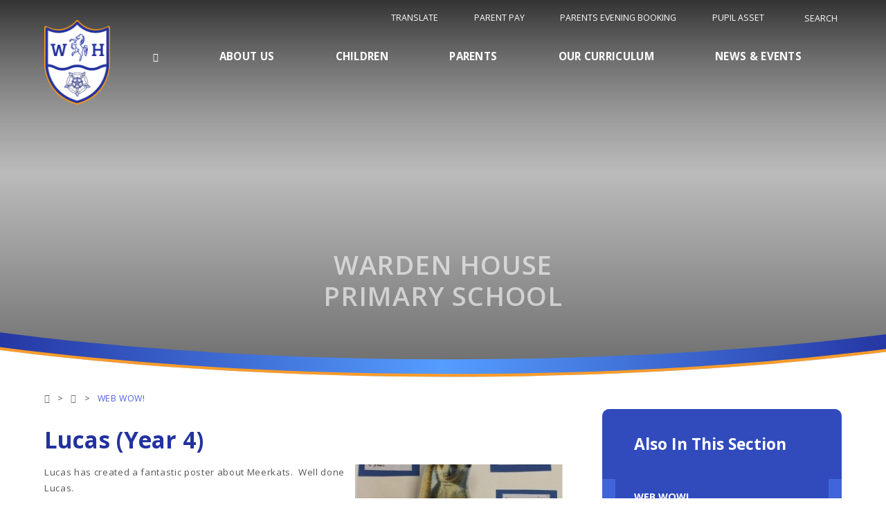

--- FILE ---
content_type: text/html
request_url: https://www.warden-house.kent.sch.uk/news/?pid=5&nid=2&storyid=208
body_size: 50624
content:

<!DOCTYPE html>
<!--[if IE 7]><html class="no-ios no-js lte-ie9 lte-ie8 lte-ie7" lang="en" xml:lang="en"><![endif]-->
<!--[if IE 8]><html class="no-ios no-js lte-ie9 lte-ie8"  lang="en" xml:lang="en"><![endif]-->
<!--[if IE 9]><html class="no-ios no-js lte-ie9"  lang="en" xml:lang="en"><![endif]-->
<!--[if !IE]><!--> <html class="no-ios no-js"  lang="en" xml:lang="en"><!--<![endif]-->
	<head>
		<meta http-equiv="X-UA-Compatible" content="IE=edge" />
		<meta http-equiv="content-type" content="text/html; charset=utf-8"/>
		
		<link rel="canonical" href="https://www.warden-house.kent.sch.uk/news/?pid=5&amp;nid=2&amp;storyid=208">
		<script>window.FontAwesomeConfig = {showMissingIcons: false};</script><link rel="stylesheet" media="screen" href="https://cdn.juniperwebsites.co.uk/_includes/font-awesome/5.0.4/css/fa-web-font.css?cache=v4.6.56.3">
<script defer src="https://cdn.juniperwebsites.co.uk/_includes/font-awesome/5.0.4/js/fontawesome-all.min.js?cache=v4.6.56.3"></script>
<script defer src="https://cdn.juniperwebsites.co.uk/_includes/font-awesome/5.0.4/js/fa-v4-shims.min.js?cache=v4.6.56.3"></script>

		<title>Warden House Primary School - Lucas (Year 4)</title>
		
<!--[if IE]>
<script>
console = {log:function(){return;}};
</script>
<![endif]-->

<script>
	var boolItemEditDisabled;
	var boolLanguageMode, boolLanguageEditOriginal;
	var boolViewingConnect;
	var boolConnectDashboard;
	var displayRegions = [];
	var intNewFileCount = 0;
	strItemType = "news story";
	strSubItemType = "News Story";

	var featureSupport = {
		tagging: false,
		eventTagging: false
	};
	var boolLoggedIn = false;
boolAdminMode = false;
	var boolSuperUser = false;
strCookieBarStyle = 'bar';
	intParentPageID = "5";
	intCurrentItemID = 208;
	intCurrentCatID = 2;
boolIsHomePage = false;
	boolItemEditDisabled = true;
	boolLanguageEditOriginal=true;
	strCurrentLanguage='en-gb';	strFileAttachmentsUploadLocation = 'bottom';	boolViewingConnect = false;	boolConnectDashboard = false;	var objEditorComponentList = {};

</script>

<script src="https://cdn.juniperwebsites.co.uk/admin/_includes/js/mutation_events.min.js?cache=v4.6.56.3"></script>
<script src="https://cdn.juniperwebsites.co.uk/admin/_includes/js/jquery/jquery.js?cache=v4.6.56.3"></script>
<script src="https://cdn.juniperwebsites.co.uk/admin/_includes/js/jquery/jquery.prefilter.js?cache=v4.6.56.3"></script>
<script src="https://cdn.juniperwebsites.co.uk/admin/_includes/js/jquery/jquery.query.js?cache=v4.6.56.3"></script>
<script src="https://cdn.juniperwebsites.co.uk/admin/_includes/js/jquery/js.cookie.js?cache=v4.6.56.3"></script>
<script src="/_includes/editor/template-javascript.asp?cache=260112"></script>
<script src="/admin/_includes/js/functions/minified/functions.login.new.asp?cache=260112"></script>

  <script>

  </script>
<link href="https://www.warden-house.kent.sch.uk/feeds/news.asp?nid=2&amp;pid=208&lang=en" rel="alternate" type="application/rss+xml" title="Warden House Primary School - News Feed"><link href="https://www.warden-house.kent.sch.uk/feeds/comments.asp?title=Lucas (Year 4)&amp;storyid=208&amp;nid=2&amp;item=news&amp;pid=5&lang=en" rel="alternate" type="application/rss+xml" title="Warden House Primary School - Lucas (Year 4) - Blog Post Comments"><link rel="stylesheet" media="screen" href="/_site/css/main.css?cache=260112">
<link rel="stylesheet" media="screen" href="/_site/css/content.css?cache=260112">


	<meta name="mobile-web-app-capable" content="yes">
	<meta name="apple-mobile-web-app-capable" content="yes">
	<meta name="viewport" content="width=device-width, initial-scale=1, minimum-scale=1, maximum-scale=1">

	<link rel="author" href="/humans.txt">
	<link rel="icon" href="/_site/images/favicons/favicon.ico">
	<link rel="apple-touch-icon" href="/_site/images/favicons/favicon.png">
	<link href='https://fonts.googleapis.com/css?family=Open+Sans:400,400italic,600,700,700italic' rel='stylesheet' type='text/css'>


	<link rel="stylesheet" href="/_site/css/print.css" type="text/css" media="print">

	<script type="text/javascript">
	var iOS = ( navigator.userAgent.match(/(iPad|iPhone|iPod)/g) ? true : false );
	if (iOS) { $('html').removeClass('no-ios').addClass('ios'); }
	</script>
<link rel="stylesheet" media="screen" href="https://cdn.juniperwebsites.co.uk/_includes/css/content-blocks.css?cache=v4.6.56.3">
<link rel="stylesheet" media="screen" href="/_includes/css/cookie-colour.asp?cache=260112">
<link rel="stylesheet" media="screen" href="https://cdn.juniperwebsites.co.uk/_includes/css/cookies.css?cache=v4.6.56.3">
<link rel="stylesheet" media="screen" href="https://cdn.juniperwebsites.co.uk/_includes/css/cookies.advanced.css?cache=v4.6.56.3">
<link rel="stylesheet" media="screen" href="/_site/css/news.css?cache=260112">
<link rel="stylesheet" media="screen" href="https://cdn.juniperwebsites.co.uk/_includes/css/overlord.css?cache=v4.6.56.3">
<link rel="stylesheet" media="screen" href="https://cdn.juniperwebsites.co.uk/_includes/css/templates.css?cache=v4.6.56.3">
<link rel="stylesheet" media="screen" href="/_site/css/attachments.css?cache=260112">
<link rel="stylesheet" media="screen" href="/_site/css/templates.css?cache=260112">
<style>#print_me { display: none;}</style><script src="https://cdn.juniperwebsites.co.uk/admin/_includes/js/modernizr.js?cache=v4.6.56.3"></script>

        <meta property="og:site_name" content="Warden House Primary School" />
        <meta property="og:title" content="Lucas (Year 4)" />
        <meta property="og:image" content="https://www.warden-house.kent.sch.uk/_site/data/images/news/208/Lucas%20Dunn.jpg" />
        <meta property="og:type" content="website" />
        <meta property="twitter:card" content="summary" />
</head>


    <body>


<div id="print_me"></div>
<div class="mason mason--inner">

	<section class="access">
		<a class="access__anchor" name="header"></a>
		<a class="access__link" href="#content">Skip to content &darr;</a>
	</section>

	
	
	<header class="header">
		<div class="header__inner center">
			<div class="header__title">
				<a href="/" class="header__link">
					<img src="/_site/images/design/logo.png" alt="Warden House Primary School"/>
				</a>
				<h1>Warden House Primary School</h1>
			</div>
			<button class="menu__btn" data-toggle=".mason--menu">			
				<span class="menu__btn__text menu__btn__text--open">Menu</span>
				<span class="menu__btn__text menu__btn__text--close">Close</span>	
				<div class="menu__btn__icon"></div>		
			</button>
		</div>
		<section class="menu">
			<nav class="menu__sidebar">
				<ul class="menu__sidebar__list"><li class="menu__sidebar__list__item menu__sidebar__list__item--page_1 menu__sidebar__list__item--selected"><a class="menu__sidebar__list__item__link" id="page_1" href="/"><span class="caps w700 ls20">Home</span></a><button aria-label="View pages within Home" class="menu__sidebar__list__item__button" data-tab=".menu__sidebar__list__item--page_1--expand"><i class="menu__sidebar__list__item__button__icon fa fa-angle-down"></i></button></li><li class="menu__sidebar__list__item menu__sidebar__list__item--page_27 menu__sidebar__list__item--subitems"><a class="menu__sidebar__list__item__link" id="page_27" href="/page/?title=About+Us&amp;pid=27"><span class="caps w700 ls20">About Us</span></a><button aria-label="View pages within About Us" class="menu__sidebar__list__item__button" data-tab=".menu__sidebar__list__item--page_27--expand"><i class="menu__sidebar__list__item__button__icon fa fa-angle-down"></i></button><ul class="menu__sidebar__list__item__sub"><li class="menu__sidebar__list__item menu__sidebar__list__item--page_28"><a class="menu__sidebar__list__item__link" id="page_28" href="/page/?title=Welcome&amp;pid=28"><span class="caps w700 ls20">Welcome</span></a><button aria-label="View pages within Welcome" class="menu__sidebar__list__item__button" data-tab=".menu__sidebar__list__item--page_28--expand"><i class="menu__sidebar__list__item__button__icon fa fa-angle-down"></i></button></li><li class="menu__sidebar__list__item menu__sidebar__list__item--page_135"><a class="menu__sidebar__list__item__link" id="page_135" href="/page/?title=Key+Information&amp;pid=135"><span class="caps w700 ls20">Key Information</span></a><button aria-label="View pages within Key Information" class="menu__sidebar__list__item__button" data-tab=".menu__sidebar__list__item--page_135--expand"><i class="menu__sidebar__list__item__button__icon fa fa-angle-down"></i></button></li><li class="menu__sidebar__list__item menu__sidebar__list__item--page_43"><a class="menu__sidebar__list__item__link" id="page_43" href="/page/?title=Admissions&amp;pid=43"><span class="caps w700 ls20">Admissions</span></a><button aria-label="View pages within Admissions" class="menu__sidebar__list__item__button" data-tab=".menu__sidebar__list__item--page_43--expand"><i class="menu__sidebar__list__item__button__icon fa fa-angle-down"></i></button></li><li class="menu__sidebar__list__item menu__sidebar__list__item--page_236"><a class="menu__sidebar__list__item__link" id="page_236" href="/page/?title=Staff+Details&amp;pid=236"><span class="caps w700 ls20">Staff Details</span></a><button aria-label="View pages within Staff Details" class="menu__sidebar__list__item__button" data-tab=".menu__sidebar__list__item--page_236--expand"><i class="menu__sidebar__list__item__button__icon fa fa-angle-down"></i></button></li><li class="menu__sidebar__list__item menu__sidebar__list__item--page_255"><a class="menu__sidebar__list__item__link" id="page_255" href="/page/?title=Inclusion&amp;pid=255"><span class="caps w700 ls20">Inclusion</span></a><button aria-label="View pages within Inclusion" class="menu__sidebar__list__item__button" data-tab=".menu__sidebar__list__item--page_255--expand"><i class="menu__sidebar__list__item__button__icon fa fa-angle-down"></i></button></li><li class="menu__sidebar__list__item menu__sidebar__list__item--page_67"><a class="menu__sidebar__list__item__link" id="page_67" href="/page/?title=Policies&amp;pid=67"><span class="caps w700 ls20">Policies</span></a><button aria-label="View pages within Policies" class="menu__sidebar__list__item__button" data-tab=".menu__sidebar__list__item--page_67--expand"><i class="menu__sidebar__list__item__button__icon fa fa-angle-down"></i></button></li><li class="menu__sidebar__list__item menu__sidebar__list__item--page_70"><a class="menu__sidebar__list__item__link" id="page_70" href="/page/?title=Governance&amp;pid=70"><span class="caps w700 ls20">Governance</span></a><button aria-label="View pages within Governance" class="menu__sidebar__list__item__button" data-tab=".menu__sidebar__list__item--page_70--expand"><i class="menu__sidebar__list__item__button__icon fa fa-angle-down"></i></button></li><li class="menu__sidebar__list__item menu__sidebar__list__item--photo_gallery_2"><a class="menu__sidebar__list__item__link" id="photo_gallery_2" href="/gallery/?pid=27&amp;gcatid=2"><span class="caps w700 ls20">Prospectus</span></a><button aria-label="View pages within Prospectus" class="menu__sidebar__list__item__button" data-tab=".menu__sidebar__list__item--photo_gallery_2--expand"><i class="menu__sidebar__list__item__button__icon fa fa-angle-down"></i></button></li><li class="menu__sidebar__list__item menu__sidebar__list__item--page_261"><a class="menu__sidebar__list__item__link" id="page_261" href="/page/?title=OPAL+Project&amp;pid=261"><span class="caps w700 ls20">OPAL Project</span></a><button aria-label="View pages within OPAL Project" class="menu__sidebar__list__item__button" data-tab=".menu__sidebar__list__item--page_261--expand"><i class="menu__sidebar__list__item__button__icon fa fa-angle-down"></i></button></li><li class="menu__sidebar__list__item menu__sidebar__list__item--page_53"><a class="menu__sidebar__list__item__link" id="page_53" href="/page/?title=Vacancies&amp;pid=53"><span class="caps w700 ls20">Vacancies</span></a><button aria-label="View pages within Vacancies" class="menu__sidebar__list__item__button" data-tab=".menu__sidebar__list__item--page_53--expand"><i class="menu__sidebar__list__item__button__icon fa fa-angle-down"></i></button></li><li class="menu__sidebar__list__item menu__sidebar__list__item--page_54"><a class="menu__sidebar__list__item__link" id="page_54" href="/page/?title=Veritas+MAT&amp;pid=54"><span class="caps w700 ls20">Veritas MAT</span></a><button aria-label="View pages within Veritas MAT" class="menu__sidebar__list__item__button" data-tab=".menu__sidebar__list__item--page_54--expand"><i class="menu__sidebar__list__item__button__icon fa fa-angle-down"></i></button></li><li class="menu__sidebar__list__item menu__sidebar__list__item--page_24"><a class="menu__sidebar__list__item__link" id="page_24" href="/page/?title=Contact+Us&amp;pid=24"><span class="caps w700 ls20">Contact Us</span></a><button aria-label="View pages within Contact Us" class="menu__sidebar__list__item__button" data-tab=".menu__sidebar__list__item--page_24--expand"><i class="menu__sidebar__list__item__button__icon fa fa-angle-down"></i></button></li></ul></li><li class="menu__sidebar__list__item menu__sidebar__list__item--page_55 menu__sidebar__list__item--subitems"><a class="menu__sidebar__list__item__link" id="page_55" href="/page/?title=Children&amp;pid=55"><span class="caps w700 ls20">Children</span></a><button aria-label="View pages within Children" class="menu__sidebar__list__item__button" data-tab=".menu__sidebar__list__item--page_55--expand"><i class="menu__sidebar__list__item__button__icon fa fa-angle-down"></i></button><ul class="menu__sidebar__list__item__sub"><li class="menu__sidebar__list__item menu__sidebar__list__item--photo_gallery_6"><a class="menu__sidebar__list__item__link" id="photo_gallery_6" href="/gallery/?pid=55&amp;gcatid=6"><span class="caps w700 ls20">The Gallery</span></a><button aria-label="View pages within The Gallery" class="menu__sidebar__list__item__button" data-tab=".menu__sidebar__list__item--photo_gallery_6--expand"><i class="menu__sidebar__list__item__button__icon fa fa-angle-down"></i></button></li><li class="menu__sidebar__list__item menu__sidebar__list__item--page_58"><a class="menu__sidebar__list__item__link" id="page_58" href="/page/?title=Learning+Sites&amp;pid=58"><span class="caps w700 ls20">Learning Sites</span></a><button aria-label="View pages within Learning Sites" class="menu__sidebar__list__item__button" data-tab=".menu__sidebar__list__item--page_58--expand"><i class="menu__sidebar__list__item__button__icon fa fa-angle-down"></i></button></li><li class="menu__sidebar__list__item menu__sidebar__list__item--page_147"><a class="menu__sidebar__list__item__link" id="page_147" href="/page/?title=Accelerated+Reader&amp;pid=147"><span class="caps w700 ls20">Accelerated Reader</span></a><button aria-label="View pages within Accelerated Reader" class="menu__sidebar__list__item__button" data-tab=".menu__sidebar__list__item--page_147--expand"><i class="menu__sidebar__list__item__button__icon fa fa-angle-down"></i></button></li><li class="menu__sidebar__list__item menu__sidebar__list__item--page_61"><a class="menu__sidebar__list__item__link" id="page_61" href="/page/?title=School+Council&amp;pid=61"><span class="caps w700 ls20">School Council</span></a><button aria-label="View pages within School Council" class="menu__sidebar__list__item__button" data-tab=".menu__sidebar__list__item--page_61--expand"><i class="menu__sidebar__list__item__button__icon fa fa-angle-down"></i></button></li></ul></li><li class="menu__sidebar__list__item menu__sidebar__list__item--page_65 menu__sidebar__list__item--subitems"><a class="menu__sidebar__list__item__link" id="page_65" href="/page/?title=Parents&amp;pid=65"><span class="caps w700 ls20">Parents</span></a><button aria-label="View pages within Parents" class="menu__sidebar__list__item__button" data-tab=".menu__sidebar__list__item--page_65--expand"><i class="menu__sidebar__list__item__button__icon fa fa-angle-down"></i></button><ul class="menu__sidebar__list__item__sub"><li class="menu__sidebar__list__item menu__sidebar__list__item--page_263"><a class="menu__sidebar__list__item__link" id="page_263" href="/page/?title=Attendance&amp;pid=263"><span class="caps w700 ls20">Attendance</span></a><button aria-label="View pages within Attendance" class="menu__sidebar__list__item__button" data-tab=".menu__sidebar__list__item--page_263--expand"><i class="menu__sidebar__list__item__button__icon fa fa-angle-down"></i></button></li><li class="menu__sidebar__list__item menu__sidebar__list__item--page_117"><a class="menu__sidebar__list__item__link" id="page_117" href="/page/?title=Safeguarding&amp;pid=117"><span class="caps w700 ls20">Safeguarding</span></a><button aria-label="View pages within Safeguarding" class="menu__sidebar__list__item__button" data-tab=".menu__sidebar__list__item--page_117--expand"><i class="menu__sidebar__list__item__button__icon fa fa-angle-down"></i></button></li><li class="menu__sidebar__list__item menu__sidebar__list__item--page_105"><a class="menu__sidebar__list__item__link" id="page_105" href="/page/?title=Family+Liaison+Officer&amp;pid=105"><span class="caps w700 ls20">Family Liaison Officer</span></a><button aria-label="View pages within Family Liaison Officer" class="menu__sidebar__list__item__button" data-tab=".menu__sidebar__list__item--page_105--expand"><i class="menu__sidebar__list__item__button__icon fa fa-angle-down"></i></button></li><li class="menu__sidebar__list__item menu__sidebar__list__item--page_80"><a class="menu__sidebar__list__item__link" id="page_80" href="/page/?title=SENCo&amp;pid=80"><span class="caps w700 ls20">SENCo</span></a><button aria-label="View pages within SENCo" class="menu__sidebar__list__item__button" data-tab=".menu__sidebar__list__item--page_80--expand"><i class="menu__sidebar__list__item__button__icon fa fa-angle-down"></i></button></li><li class="menu__sidebar__list__item menu__sidebar__list__item--page_77"><a class="menu__sidebar__list__item__link" id="page_77" href="/page/?title=School+Session+Times&amp;pid=77"><span class="caps w700 ls20">School Session Times</span></a><button aria-label="View pages within School Session Times" class="menu__sidebar__list__item__button" data-tab=".menu__sidebar__list__item--page_77--expand"><i class="menu__sidebar__list__item__button__icon fa fa-angle-down"></i></button></li><li class="menu__sidebar__list__item menu__sidebar__list__item--page_118"><a class="menu__sidebar__list__item__link" id="page_118" href="/page/?title=School+Uniform&amp;pid=118"><span class="caps w700 ls20">School Uniform</span></a><button aria-label="View pages within School Uniform" class="menu__sidebar__list__item__button" data-tab=".menu__sidebar__list__item--page_118--expand"><i class="menu__sidebar__list__item__button__icon fa fa-angle-down"></i></button></li><li class="menu__sidebar__list__item menu__sidebar__list__item--page_144"><a class="menu__sidebar__list__item__link" id="page_144" href="/page/?title=Homework+Help&amp;pid=144"><span class="caps w700 ls20">Homework Help</span></a><button aria-label="View pages within Homework Help" class="menu__sidebar__list__item__button" data-tab=".menu__sidebar__list__item--page_144--expand"><i class="menu__sidebar__list__item__button__icon fa fa-angle-down"></i></button></li><li class="menu__sidebar__list__item menu__sidebar__list__item--page_119"><a class="menu__sidebar__list__item__link" id="page_119" href="/page/?title=Clubs&amp;pid=119"><span class="caps w700 ls20">Clubs</span></a><button aria-label="View pages within Clubs" class="menu__sidebar__list__item__button" data-tab=".menu__sidebar__list__item--page_119--expand"><i class="menu__sidebar__list__item__button__icon fa fa-angle-down"></i></button></li><li class="menu__sidebar__list__item menu__sidebar__list__item--page_74"><a class="menu__sidebar__list__item__link" id="page_74" href="/page/?title=Medication+in+School&amp;pid=74"><span class="caps w700 ls20">Medication in School</span></a><button aria-label="View pages within Medication in School" class="menu__sidebar__list__item__button" data-tab=".menu__sidebar__list__item--page_74--expand"><i class="menu__sidebar__list__item__button__icon fa fa-angle-down"></i></button></li><li class="menu__sidebar__list__item menu__sidebar__list__item--page_75"><a class="menu__sidebar__list__item__link" id="page_75" href="/page/?title=Term+Dates&amp;pid=75"><span class="caps w700 ls20">Term Dates</span></a><button aria-label="View pages within Term Dates" class="menu__sidebar__list__item__button" data-tab=".menu__sidebar__list__item--page_75--expand"><i class="menu__sidebar__list__item__button__icon fa fa-angle-down"></i></button></li><li class="menu__sidebar__list__item menu__sidebar__list__item--page_76"><a class="menu__sidebar__list__item__link" id="page_76" href="/page/?title=PTFA&amp;pid=76"><span class="caps w700 ls20">PTFA</span></a><button aria-label="View pages within PTFA" class="menu__sidebar__list__item__button" data-tab=".menu__sidebar__list__item--page_76--expand"><i class="menu__sidebar__list__item__button__icon fa fa-angle-down"></i></button></li><li class="menu__sidebar__list__item menu__sidebar__list__item--page_176"><a class="menu__sidebar__list__item__link" id="page_176" href="/page/?title=Healthy+Schools&amp;pid=176"><span class="caps w700 ls20">Healthy Schools</span></a><button aria-label="View pages within Healthy Schools" class="menu__sidebar__list__item__button" data-tab=".menu__sidebar__list__item--page_176--expand"><i class="menu__sidebar__list__item__button__icon fa fa-angle-down"></i></button></li><li class="menu__sidebar__list__item menu__sidebar__list__item--page_262"><a class="menu__sidebar__list__item__link" id="page_262" href="/page/?title=Lunchtime&amp;pid=262"><span class="caps w700 ls20">Lunchtime</span></a><button aria-label="View pages within Lunchtime" class="menu__sidebar__list__item__button" data-tab=".menu__sidebar__list__item--page_262--expand"><i class="menu__sidebar__list__item__button__icon fa fa-angle-down"></i></button></li><li class="menu__sidebar__list__item menu__sidebar__list__item--page_265"><a class="menu__sidebar__list__item__link" id="page_265" href="/page/?title=Free+11%2B+prep+and+KS2+learning&amp;pid=265"><span class="caps w700 ls20">Free 11+ prep and KS2 learning</span></a><button aria-label="View pages within Free 11+ prep and KS2 learning" class="menu__sidebar__list__item__button" data-tab=".menu__sidebar__list__item--page_265--expand"><i class="menu__sidebar__list__item__button__icon fa fa-angle-down"></i></button></li></ul></li><li class="menu__sidebar__list__item menu__sidebar__list__item--page_154 menu__sidebar__list__item--subitems"><a class="menu__sidebar__list__item__link" id="page_154" href="/page/?title=Our+Curriculum&amp;pid=154"><span class="caps w700 ls20">Our Curriculum</span></a><button aria-label="View pages within Our Curriculum" class="menu__sidebar__list__item__button" data-tab=".menu__sidebar__list__item--page_154--expand"><i class="menu__sidebar__list__item__button__icon fa fa-angle-down"></i></button><ul class="menu__sidebar__list__item__sub"><li class="menu__sidebar__list__item menu__sidebar__list__item--page_155"><a class="menu__sidebar__list__item__link" id="page_155" href="/page/?title=Our+vision+and+values&amp;pid=155"><span class="caps w700 ls20">Our vision and values</span></a><button aria-label="View pages within Our vision and values" class="menu__sidebar__list__item__button" data-tab=".menu__sidebar__list__item--page_155--expand"><i class="menu__sidebar__list__item__button__icon fa fa-angle-down"></i></button></li><li class="menu__sidebar__list__item menu__sidebar__list__item--page_248"><a class="menu__sidebar__list__item__link" id="page_248" href="/page/?title=Our+curriculum+structure&amp;pid=248"><span class="caps w700 ls20">Our curriculum structure</span></a><button aria-label="View pages within Our curriculum structure" class="menu__sidebar__list__item__button" data-tab=".menu__sidebar__list__item--page_248--expand"><i class="menu__sidebar__list__item__button__icon fa fa-angle-down"></i></button></li><li class="menu__sidebar__list__item menu__sidebar__list__item--page_157"><a class="menu__sidebar__list__item__link" id="page_157" href="/page/?title=Subjects&amp;pid=157"><span class="caps w700 ls20">Subjects</span></a><button aria-label="View pages within Subjects" class="menu__sidebar__list__item__button" data-tab=".menu__sidebar__list__item--page_157--expand"><i class="menu__sidebar__list__item__button__icon fa fa-angle-down"></i></button></li><li class="menu__sidebar__list__item menu__sidebar__list__item--page_253"><a class="menu__sidebar__list__item__link" id="page_253" href="/page/?title=Artsmark&amp;pid=253"><span class="caps w700 ls20">Artsmark</span></a><button aria-label="View pages within Artsmark" class="menu__sidebar__list__item__button" data-tab=".menu__sidebar__list__item--page_253--expand"><i class="menu__sidebar__list__item__button__icon fa fa-angle-down"></i></button></li></ul></li><li class="menu__sidebar__list__item menu__sidebar__list__item--page_3 menu__sidebar__list__item--subitems"><a class="menu__sidebar__list__item__link" id="page_3" href="/page/?title=News+%26amp%3B+Events&amp;pid=3"><span class="caps w700 ls20">News &amp; Events</span></a><button aria-label="View pages within News &amp; Events" class="menu__sidebar__list__item__button" data-tab=".menu__sidebar__list__item--page_3--expand"><i class="menu__sidebar__list__item__button__icon fa fa-angle-down"></i></button><ul class="menu__sidebar__list__item__sub"><li class="menu__sidebar__list__item menu__sidebar__list__item--news_category_4"><a class="menu__sidebar__list__item__link" id="news_category_4" href="/news/?pid=3&amp;nid=4"><span class="caps w700 ls20">Latest News</span></a><button aria-label="View pages within Latest News" class="menu__sidebar__list__item__button" data-tab=".menu__sidebar__list__item--news_category_4--expand"><i class="menu__sidebar__list__item__button__icon fa fa-angle-down"></i></button></li><li class="menu__sidebar__list__item menu__sidebar__list__item--page_139"><a class="menu__sidebar__list__item__link" id="page_139" href="/page/?title=Latest+Letters&amp;pid=139"><span class="caps w700 ls20">Latest Letters</span></a><button aria-label="View pages within Latest Letters" class="menu__sidebar__list__item__button" data-tab=".menu__sidebar__list__item--page_139--expand"><i class="menu__sidebar__list__item__button__icon fa fa-angle-down"></i></button></li><li class="menu__sidebar__list__item menu__sidebar__list__item--page_66"><a class="menu__sidebar__list__item__link" id="page_66" href="/page/?title=Newsletters&amp;pid=66"><span class="caps w700 ls20">Newsletters</span></a><button aria-label="View pages within Newsletters" class="menu__sidebar__list__item__button" data-tab=".menu__sidebar__list__item--page_66--expand"><i class="menu__sidebar__list__item__button__icon fa fa-angle-down"></i></button></li><li class="menu__sidebar__list__item menu__sidebar__list__item--page_233"><a class="menu__sidebar__list__item__link" id="page_233" href="/page/?title=Online+Safety+Newsletters&amp;pid=233"><span class="caps w700 ls20">Online Safety Newsletters</span></a><button aria-label="View pages within Online Safety Newsletters" class="menu__sidebar__list__item__button" data-tab=".menu__sidebar__list__item--page_233--expand"><i class="menu__sidebar__list__item__button__icon fa fa-angle-down"></i></button></li><li class="menu__sidebar__list__item menu__sidebar__list__item--url_1"><a class="menu__sidebar__list__item__link" id="url_1" href="/calendar/?calid=1&amp;pid=3&amp;viewid=1"><span class="caps w700 ls20">Calendar</span></a><button aria-label="View pages within Calendar" class="menu__sidebar__list__item__button" data-tab=".menu__sidebar__list__item--url_1--expand"><i class="menu__sidebar__list__item__button__icon fa fa-angle-down"></i></button></li><li class="menu__sidebar__list__item menu__sidebar__list__item--page_258"><a class="menu__sidebar__list__item__link" id="page_258" href="/page/?title=Curriculum+Newsletters&amp;pid=258"><span class="caps w700 ls20">Curriculum Newsletters</span></a><button aria-label="View pages within Curriculum Newsletters" class="menu__sidebar__list__item__button" data-tab=".menu__sidebar__list__item--page_258--expand"><i class="menu__sidebar__list__item__button__icon fa fa-angle-down"></i></button></li></ul></li></ul>
				<div class="menu__quicklinks">
					<ul class="list menu__quicklinks__list">
						<li class="menu__quicklinks__list__item menu__quicklinks__list__item--parent_pay"><a class="menu__quicklinks__list__item__link" href="https://www.parentpay.com/" target="_blank"><i class="menu__quicklinks__list__item__icon fa fw fa-envelope"></i><span class="menu__quicklinks__list__item__title">Parent Pay</span></a></li><li class="menu__quicklinks__list__item menu__quicklinks__list__item--parents_evening_booking"><a class="menu__quicklinks__list__item__link" href="https://wardenhouse.parentseveningsystem.co.uk/" target="_blank"><i class="menu__quicklinks__list__item__icon fa fw fa-user"></i><span class="menu__quicklinks__list__item__title">Parents evening booking</span></a></li><li class="menu__quicklinks__list__item menu__quicklinks__list__item--pupil_asset"><a class="menu__quicklinks__list__item__link" href="https://secure.pupilasset.com/login.php?msgID=28&redirPage=https://secure.pupilasset.com/parents/parentHome.php" target=""><i class="menu__quicklinks__list__item__icon fa fw fa-link"></i><span class="menu__quicklinks__list__item__title">Pupil Asset</span></a></li>
						<li class="menu__quicklinks__list__item menu__quicklinks__list__item--search">
							<button class="menu__quicklinks__list__item__link search__toggle" data-mason="mason--search">
								<i class="menu__quicklinks__list__item__icon fa fw fa-search"></i>
								<span class="menu__quicklinks__list__item__title">Search</span>
							</button>
							<form class="menu__search__form" method="post" action="/search/default.asp?pid=0">
								<input class="menu__search__input" type="text" name="searchValue" placeholder="Search" aria-label="Search input">
								<button class="menu__search__submit" name="Search" id="searchWeb" aria-label="Search submit" type="submit">
									<i class="fa fa-search"></i>
								</button>
							</form>
						</li>
						<li class="menu__quicklinks__list__item menu__quicklinks__list__item--translate">
							<a href="#" class="menu__quicklinks__list__item__link translate__toggle" data-mason="mason--translate">
								<svg xmlns="http://www.w3.org/2000/svg" aria-hidden="true" data-prefix="fas" data-icon="globe-americas" class="svg-inline--fa fa-globe-americas fa-w-16" role="img" viewBox="0 0 496 512"><path fill="currentColor" d="M248 8C111.03 8 0 119.03 0 256s111.03 248 248 248 248-111.03 248-248S384.97 8 248 8zm82.29 357.6c-3.9 3.88-7.99 7.95-11.31 11.28-2.99 3-5.1 6.7-6.17 10.71-1.51 5.66-2.73 11.38-4.77 16.87l-17.39 46.85c-13.76 3-28 4.69-42.65 4.69v-27.38c1.69-12.62-7.64-36.26-22.63-51.25-6-6-9.37-14.14-9.37-22.63v-32.01c0-11.64-6.27-22.34-16.46-27.97-14.37-7.95-34.81-19.06-48.81-26.11-11.48-5.78-22.1-13.14-31.65-21.75l-.8-.72a114.792 114.792 0 0 1-18.06-20.74c-9.38-13.77-24.66-36.42-34.59-51.14 20.47-45.5 57.36-82.04 103.2-101.89l24.01 12.01C203.48 89.74 216 82.01 216 70.11v-11.3c7.99-1.29 16.12-2.11 24.39-2.42l28.3 28.3c6.25 6.25 6.25 16.38 0 22.63L264 112l-10.34 10.34c-3.12 3.12-3.12 8.19 0 11.31l4.69 4.69c3.12 3.12 3.12 8.19 0 11.31l-8 8a8.008 8.008 0 0 1-5.66 2.34h-8.99c-2.08 0-4.08.81-5.58 2.27l-9.92 9.65a8.008 8.008 0 0 0-1.58 9.31l15.59 31.19c2.66 5.32-1.21 11.58-7.15 11.58h-5.64c-1.93 0-3.79-.7-5.24-1.96l-9.28-8.06a16.017 16.017 0 0 0-15.55-3.1l-31.17 10.39a11.95 11.95 0 0 0-8.17 11.34c0 4.53 2.56 8.66 6.61 10.69l11.08 5.54c9.41 4.71 19.79 7.16 30.31 7.16s22.59 27.29 32 32h66.75c8.49 0 16.62 3.37 22.63 9.37l13.69 13.69a30.503 30.503 0 0 1 8.93 21.57 46.536 46.536 0 0 1-13.72 32.98zM417 274.25c-5.79-1.45-10.84-5-14.15-9.97l-17.98-26.97a23.97 23.97 0 0 1 0-26.62l19.59-29.38c2.32-3.47 5.5-6.29 9.24-8.15l12.98-6.49C440.2 193.59 448 223.87 448 256c0 8.67-.74 17.16-1.82 25.54L417 274.25z"/></svg>
								<span class="menu__quicklinks__list__item__title">Translate</span>
							</a>
							<div id="google_translate_element"></div>
							<script type="text/javascript">
								function googleTranslateElementInit() {
									new google.translate.TranslateElement({pageLanguage: 'en'}, 'google_translate_element');
								}
							</script>
							<script type="text/javascript" src="//translate.google.com/translate_a/element.js?cb=googleTranslateElementInit"></script>
						</li>
					</ul>
				</div>
			</nav>
		</section>
	</header>

	

	<section class="hero">

		<div class="hero__slideshow cover parent"><div class="hero__slideshow__item cover" data-img="/_site/data/files/images/slideshow/1/07B0AD843F6801BA5066DC5F2321ABCC.jpg"></div><div class="hero__slideshow__item cover" data-img="/_site/data/files/images/slideshow/1/A7C308EFD824DFF9352A4BAA7994BBC5.jpg"></div><div class="hero__slideshow__item cover" data-img="/_site/data/files/images/slideshow/1/B644E6E22A63767F9F5DEB7544902D54.jpg"></div><div class="hero__slideshow__item cover" data-img="/_site/data/files/images/slideshow/1/Untitled-1.jpg"></div></div>

		<div class="hero__content">
			<h2 class="hero__content__title">Warden House Primary School</h2>
			<ul class="list hero__values__list"><li class="hero__values__list__item"><span>Successful</span></li><li class="hero__values__list__item"><span>Positive</span></li><li class="hero__values__list__item"><span>Determined</span></li><li class="hero__values__list__item"><span>Independent</span></li><li class="hero__values__list__item"><span>Responsible</span></li></ul>
			<div class="hero__pager"></div>
		</div>

		<div class="hero__border"></div>

		

	</section>

	
	<main class="main">
		<div class="content content--news_story"><ul class="content__path"><li class="content__path__item content__path__item--page_1 content__path__item--selected"><a class="content__path__item__link" id="content_page_1" href="/"><span>Home</span></a><span class="content__path__item__sep">&gt;</span></li><li class="content__path__item content__path__item--page_1 content__path__item--selected"><a class="content__path__item__link" id="content_page_1" href="/"><span>Home</span></a><span class="content__path__item__sep">&gt;</span></li><li class="content__path__item content__path__item--news_category_2 content__path__item--selected"><a class="content__path__item__link" id="content_news_category_2" href="/news/?pid=5&amp;nid=2"><span>Web WOW!</span></a><span class="content__path__item__sep">&gt;</span></li></ul><h1 class="content__title" id="itemTitle">Lucas (Year 4)</h1>
			
			<a class="content__anchor" name="content"></a>
			<div class="content__region"><div class="content__news__img"><img style="width: 100%; height: auto;" src="/_site/data/images/news/208/Lucas Dunn.jpg" alt=""/></div><div class="content__news__intro"><P>Lucas has created a fantastic poster about Meerkats.&nbsp; Well done Lucas.</P></div><div class="content__news__main"><P>Lucas has created a fantastic poster about Meerkats.&nbsp; Well done Lucas.</P>
<P>&nbsp;</P>
<P>&nbsp;&nbsp;&nbsp;&nbsp;&nbsp;&nbsp;&nbsp;&nbsp; <IMG style="HEIGHT: 707px; WIDTH: 500px" alt=" " src="/_files/images/Web%20Wow%202015%20-%202016/9E4FAC1D0280A7ADDBA83D5887EF5BD5.jpg"></P></div></div><div class="content__share"><ul class="content__share__list"><li class="content__share__list__icon content__share__list__icon--email hex--email"><a href="mailto:?subject=Lucas%20%28Year%204%29&amp;body=http%3A%2F%2Fwww%2Ewarden%2Dhouse%2Ekent%2Esch%2Euk%2Fnews%2F%3Fpid%3D5%26nid%3D2%26storyid%3D208" target="_blank"><i class="fa fa-envelope-o"></i></a></li><li class="content__share__list__icon content__share__list__icon--facebook hex--facebook"><a href="https://www.facebook.com/sharer.php?u=http%3A%2F%2Fwww%2Ewarden%2Dhouse%2Ekent%2Esch%2Euk%2Fnews%2F%3Fpid%3D5%26nid%3D2%26storyid%3D208" target="_blank"><i class="fa fa-facebook-square"></i></a></li><li class="content__share__list__icon content__share__list__icon--x hex--x"><a href="https://x.com/intent/post?url=http%3A%2F%2Fwww%2Ewarden%2Dhouse%2Ekent%2Esch%2Euk%2Fnews%2F%3Fpid%3D5%26nid%3D2%26storyid%3D208" target="_blank"><svg aria-hidden='true' role='img' xmlns='http://www.w3.org/2000/svg' viewBox='0 0 512 512'><path fill='currentColor' d='M389.2 48h70.6L305.6 224.2 487 464H345L233.7 318.6 106.5 464H35.8L200.7 275.5 26.8 48H172.4L272.9 180.9 389.2 48zM364.4 421.8h39.1L151.1 88h-42L364.4 421.8z'/></svg></a></li><li class="content__share__list__icon content__share__list__icon--google hex--google"><a href="https://plus.google.com/share?url=http%3A%2F%2Fwww%2Ewarden%2Dhouse%2Ekent%2Esch%2Euk%2Fnews%2F%3Fpid%3D5%26nid%3D2%26storyid%3D208" target="_blank"><i class="fa fa-google-plus-square"></i></a></li><li class="content__share__list__icon content__share__list__icon--linkedin hex--linkedin"><a href="https://www.linkedin.com/shareArticle?mini=true&url=http%3A%2F%2Fwww%2Ewarden%2Dhouse%2Ekent%2Esch%2Euk%2Fnews%2F%3Fpid%3D5%26nid%3D2%26storyid%3D208&title=Lucas%20%28Year%204%29" target="_blank"><i class="fa fa-linkedin-square"></i></a></li></ul>
<script>
	function loadmore(ele, event) {
		event.preventDefault();
		$.ajax({
			url: $(ele).attr('href'),
			dataType: "JSON",

			success: function(data) {
				$('.content__news__list').append(data.newsStories);
				if (data.moreLink) {
					$(ele).replaceWith(data.moreLink.replace(/&amp;/g, '&'));
				} else {
					$(ele).remove();
				}
			}
		});
	}
</script>
			</div>
			
		</div>

		<nav class="subnav">
			<a class="subnav__anchor" name="subnav"></a>
			<h2 class="subnav__title">Also In This Section</h2>
			<ul class="subnav__list"><li class="subnav__list__item subnav__list__item--news_category_2 subnav__list__item--selected"><a class="subnav__list__item__link" id="subnav_news_category_2" href="/news/?pid=5&amp;nid=2">Web WOW!</a></li><li class="subnav__list__item subnav__list__item--page_21"><a class="subnav__list__item__link" id="subnav_page_21" href="/page/?title=Content+Transfer&amp;pid=21">Content Transfer</a></li><li class="subnav__list__item subnav__list__item--page_220"><a class="subnav__list__item__link" id="subnav_page_220" href="/page/?title=COVID+LFD+Staff+Testing&amp;pid=220">COVID LFD Staff Testing</a></li><li class="subnav__list__item subnav__list__item--page_229"><a class="subnav__list__item__link" id="subnav_page_229" href="/page/?title=staff+test+page&amp;pid=229">staff test page</a></li></ul>
		</nav>
	</main>
	
	<footer class="footer">
		<div class="footer__inner center">
			<div class="footer__contact">
				<a href="http://www.veritasmat.co.uk" target="_blank" class="footer__trust">
					<img src="/_site/images/design/trust.png" alt="Veritas Multi Academt Trust">
				</a>
				<p><span><i class="fa fa-map-marker"></i>Warden House Primary School<br>Birdwood Avenue, Deal, Kent CT14 9SF</span><span><i class="fa fa-phone"></i>01304 375040</span><span><i class="fa fa-envelope"></i><a href="mailto:office@warden-house.kent.sch.uk">office@warden-house.kent.sch.uk</a></span></p>
			</div>
			<div class="footer__legal">
				<p>&copy; 2026&nbsp;Warden House Primary School<br><a href="https://www.warden-house.kent.sch.uk/sitemap/">Sitemap</a><span class="sep">|</span><a href="https://www.warden-house.kent.sch.uk/accessibility-statement/">Accessibility Statement</a><span class="sep">|</span><a href="https://www.warden-house.kent.sch.uk/accessibility.asp?level=high-vis&amp;item=news_story_208" title="This link will display the current page in high visibility mode, suitable for screen reader software">High Visibility Version</a><span class="sep">|</span><a href="/privacy-cookies/">Privacy Policy</a><br><a href="#" id="cookie_settings" role="button" title="Cookie Settings" aria-label="Cookie Settings">Cookie Settings</a>
<script>
	$(document).ready(function() {
		$('#cookie_settings').on('click', function(event) { 
			event.preventDefault();
			$('.cookie_information__icon').trigger('click');
		});
	}); 
</script><span class="sep">|</span>Website Design by <a rel="nofollow" target="_blank" href="https://websites.junipereducation.org/"> e4education</a></p>
			</div>
			<div class="footer__social">
				<a href="http://www.facebook.com/wardenhouse" target="_blank" class="footer__social__link" aria-label="View Facebook (opens in new tab)">
					<i class="fa fw fa-facebook"></i>
				</a>
				<a href="http://www.twitter.com/wardenhouse" target="_blank" class="footer__social__link" aria-label="View Twitter (opens in new tab)">
					<i class="fa fw fa-twitter"></i>
				</a>
			</div>
		</div>
	</footer>
	<div class="logos">
		<div class="logos__inner center">
			<div class="list logos__list owl-carousel"><div class="logos__list__item"><img src="/_site/data/files/images/logos/AD2FBE022F8E220DC86D9AFB81FB311A.png" alt="Carnegie Mental Health Gold Award" title="Carnegie Mental Health Gold Award"/></div><div class="logos__list__item"><img src="/_site/data/files/images/logos/6190D9B08A61B3FCE61707278FA0A751.jpg" alt="Nurture UK" title="Nurture UK"/></div><div class="logos__list__item"><img src="/_site/data/files/users/rob/40EACD65E07A557832ECBE9D48669967.jpg" alt="Artsmark" title="Artsmark"/></div><div class="logos__list__item"><img src="/_site/data/files/users/rob/0D864AC29497B70C9C20B0284CA63724.jpg" alt="Breakfast" title="Breakfast"/></div><div class="logos__list__item"><img src="/_site/data/files/images/logos/50C8C8F1F39C1D8DC09287E7E7E729D2.jpeg" alt="AET" title="AET"/></div><div class="logos__list__item"><img src="/_site/data/files/images/logos/cct.jpg" alt="Chartered College of Teaching" title="Chartered College of Teaching"/></div><div class="logos__list__item"><img src="/_site/data/files/images/logos/ofsted.png" alt="Ofsted" title="Ofsted"/></div></div>
		</div>
	</div>
</div>

<!-- JS -->

<script type="text/javascript" src="/_includes/js/mason.js"></script>

<script type="text/javascript" src="/_site/js/min/jquery.cycle2.min.js"></script> <!-- remove if not used -->
<!-- <script type="text/javascript" src="/_site/js/min/jquery.iosslider.min.js"></script> --> <!-- remove if not used -->
<script type="text/javascript" src="/_site/js/min/owl.carousel.min.js"></script>
<script type="text/javascript" src="/_site/js/min/scripts.min.js"></script>
<script src="https://cdn.juniperwebsites.co.uk/admin/_includes/js/functions/minified/functions.dialog.js?cache=v4.6.56.3"></script>
<div class="cookie_information cookie_information--bar cookie_information--bottom cookie_information--left cookie_information--active"> <div class="cookie_information__icon_container "> <div class="cookie_information__icon " role="button" title="Cookie Settings" aria-label="Toggle Cookie Settings"><i class="fa fa-exclamation" aria-hidden="true"></i></div> <div class="cookie_information__hex "></div> </div> <div class="cookie_information__inner"> <div class="cookie_information__hex cookie_information__hex--large"></div> <div class="cookie_information__info"> <p class="cookie_information_heading">Cookie Policy</p> <article>This site uses cookies to store information on your computer. <a href="/privacy-cookies" title="See cookie policy">Click here for more information</a><div class="cookie_information__buttons"><button class="cookie_information__button " data-type="allow" title="Allow" aria-label="Allow">Allow</button><button class="cookie_information__button  " data-type="deny" title="Deny" aria-label="Deny">Deny</button></div></article> </div> <button class="cookie_information__close" title="Close Cookie Settings" aria-label="Close Cookie Settings"> <i class="fa fa-times" aria-hidden="true"></i> </button> </div></div>

<script>
    var strDialogTitle = 'Cookie Settings',
        strDialogSaveButton = 'Save',
        strDialogRevokeButton = 'Revoke';

    $(document).ready(function(){
        $('.cookie_information__icon, .cookie_information__close').on('click', function() {
            $('.cookie_information').toggleClass('cookie_information--active');
        });

        if ($.cookie.allowed()) {
            $('.cookie_information__icon_container').addClass('cookie_information__icon_container--hidden');
            $('.cookie_information').removeClass('cookie_information--active');
        }

        $(document).on('click', '.cookie_information__button', function() {
            var strType = $(this).data('type');
            if (strType === 'settings') {
                openCookieSettings();
            } else {
                saveCookiePreferences(strType, '');
            }
        });
        if (!$('.cookie_ui').length) {
            $('body').append($('<div>', {
                class: 'cookie_ui'
            }));
        }

        var openCookieSettings = function() {
            $('body').e4eDialog({
                diagTitle: strDialogTitle,
                contentClass: 'clublist--add',
                width: '500px',
                height: '90%',
                source: '/privacy-cookies/cookie-popup.asp',
                bind: false,
                appendTo: '.cookie_ui',
                buttons: [{
                    id: 'primary',
                    label: strDialogSaveButton,
                    fn: function() {
                        var arrAllowedItems = [];
                        var strType = 'allow';
                        arrAllowedItems.push('core');
                        if ($('#cookie--targeting').is(':checked')) arrAllowedItems.push('targeting');
                        if ($('#cookie--functional').is(':checked')) arrAllowedItems.push('functional');
                        if ($('#cookie--performance').is(':checked')) arrAllowedItems.push('performance');
                        if (!arrAllowedItems.length) strType = 'deny';
                        if (!arrAllowedItems.length === 4) arrAllowedItems = 'all';
                        saveCookiePreferences(strType, arrAllowedItems.join(','));
                        this.close();
                    }
                }, {
                    id: 'close',
                    
                    label: strDialogRevokeButton,
                    
                    fn: function() {
                        saveCookiePreferences('deny', '');
                        this.close();
                    }
                }]
            });
        }
        var saveCookiePreferences = function(strType, strCSVAllowedItems) {
            if (!strType) return;
            if (!strCSVAllowedItems) strCSVAllowedItems = 'all';
            $.ajax({
                'url': '/privacy-cookies/json.asp?action=updateUserPreferances',
                data: {
                    preference: strType,
                    allowItems: strCSVAllowedItems === 'all' ? '' : strCSVAllowedItems
                },
                success: function(data) {
                    var arrCSVAllowedItems = strCSVAllowedItems.split(',');
                    if (data) {
                        if ('allow' === strType && (strCSVAllowedItems === 'all' || (strCSVAllowedItems.indexOf('core') > -1 && strCSVAllowedItems.indexOf('targeting') > -1) && strCSVAllowedItems.indexOf('functional') > -1 && strCSVAllowedItems.indexOf('performance') > -1)) {
                            if ($(document).find('.no__cookies').length > 0) {
                                $(document).find('.no__cookies').each(function() {
                                    if ($(this).data('replacement')) {
                                        var replacement = $(this).data('replacement')
                                        $(this).replaceWith(replacement);
                                    } else {
                                        window.location.reload();
                                    }
                                });
                            }
                            $('.cookie_information__icon_container').addClass('cookie_information__icon_container--hidden');
                            $('.cookie_information').removeClass('cookie_information--active');
                            $('.cookie_information__info').find('article').replaceWith(data);
                        } else {
                            $('.cookie_information__info').find('article').replaceWith(data);
                            if(strType === 'dontSave' || strType === 'save') {
                                $('.cookie_information').removeClass('cookie_information--active');
                            } else if(strType === 'deny') {
                                $('.cookie_information').addClass('cookie_information--active');
                            } else {
                                $('.cookie_information').removeClass('cookie_information--active');
                            }
                        }
                    }
                }
            });
        }
    });
</script><script>
var loadedJS = {"https://cdn.juniperwebsites.co.uk/_includes/font-awesome/5.0.4/js/fontawesome-all.min.js": true,"https://cdn.juniperwebsites.co.uk/_includes/font-awesome/5.0.4/js/fa-v4-shims.min.js": true,"https://cdn.juniperwebsites.co.uk/admin/_includes/js/mutation_events.min.js": true,"https://cdn.juniperwebsites.co.uk/admin/_includes/js/jquery/jquery.js": true,"https://cdn.juniperwebsites.co.uk/admin/_includes/js/jquery/jquery.prefilter.js": true,"https://cdn.juniperwebsites.co.uk/admin/_includes/js/jquery/jquery.query.js": true,"https://cdn.juniperwebsites.co.uk/admin/_includes/js/jquery/js.cookie.js": true,"/_includes/editor/template-javascript.asp": true,"/admin/_includes/js/functions/minified/functions.login.new.asp": true,"https://cdn.juniperwebsites.co.uk/admin/_includes/js/modernizr.js": true,"https://cdn.juniperwebsites.co.uk/admin/_includes/js/functions/minified/functions.dialog.js": true};
var loadedCSS = {"https://cdn.juniperwebsites.co.uk/_includes/font-awesome/5.0.4/css/fa-web-font.css": true,"/_site/css/main.css": true,"/_site/css/content.css": true,"https://cdn.juniperwebsites.co.uk/_includes/css/content-blocks.css": true,"/_includes/css/cookie-colour.asp": true,"https://cdn.juniperwebsites.co.uk/_includes/css/cookies.css": true,"https://cdn.juniperwebsites.co.uk/_includes/css/cookies.advanced.css": true,"/_site/css/news.css": true,"https://cdn.juniperwebsites.co.uk/_includes/css/overlord.css": true,"https://cdn.juniperwebsites.co.uk/_includes/css/templates.css": true,"/_site/css/attachments.css": true,"/_site/css/templates.css": true};
</script>


</body>
</html>

--- FILE ---
content_type: text/css
request_url: https://www.warden-house.kent.sch.uk/_site/css/main.css?cache=260112
body_size: 93764
content:
@import url("/_site/fonts/playlist-webfontkit/stylesheet.css");@import url("/_site/fonts/playlist-webfontkit/stylesheet.css");@import url("/_site/fonts/playlist-webfontkit/stylesheet.css");@import url(owl.carousel.min.css);.btn__reset{border:0;outline:0;padding:0;cursor:pointer;background:transparent;-webkit-appearance:none;-webkit-border-radius:0}.abs_fill,.gradient:after,.lazyload[data-animation]:after,.ms-btn-icon .ms-btn-ico.custom svg{position:absolute;top:0;right:0;bottom:0;left:0}

/*! normalize.css v1.1.2 | MIT License | git.io/normalize */article,aside,details,figcaption,figure,footer,header,hgroup,main,nav,section,summary{display:block}audio,canvas,video{display:inline-block;*display:inline;*zoom:1}audio:not([controls]){display:none;height:0}[hidden]{display:none}html{font-size:100%;-ms-text-size-adjust:100%;-webkit-text-size-adjust:100%}button,html,input,select,textarea{font-family:sans-serif}body{margin:0}a:focus{outline:thin dotted}a:active,a:hover{outline:0}h1{font-size:2em;margin:0.67em 0}h2{font-size:1.5em;margin:0.83em 0}h3{font-size:1.17em;margin:1em 0}h4{font-size:1em;margin:1.33em 0}h5{font-size:0.83em;margin:1.67em 0}h6{font-size:0.67em;margin:2.33em 0}abbr[title]{border-bottom:1px dotted}b,strong{font-weight:bold}blockquote{margin:1em 40px}dfn{font-style:italic}hr{-moz-box-sizing:content-box;-webkit-box-sizing:content-box;box-sizing:content-box;height:0}mark{background:#ff0;color:#000}p,pre{margin:1em 0}code,kbd,pre,samp{font-family:monospace, serif;_font-family:'courier new', monospace;font-size:1em}pre{white-space:pre;white-space:pre-wrap;word-wrap:break-word}q{quotes:none}q:after,q:before{content:'';content:none}small{font-size:80%}sub,sup{font-size:75%;line-height:0;position:relative;vertical-align:baseline}sup{top:-0.5em}sub{bottom:-0.25em}dl,menu,ol,ul{margin:1em 0}dd{margin:0 0 0 40px}menu,ol,ul{padding:0 0 0 40px}nav ol,nav ul{list-style:none;list-style-image:none}img{border:0;-ms-interpolation-mode:bicubic}svg:not(:root){overflow:hidden}figure{margin:0}form{margin:0}fieldset{border:1px solid #c0c0c0;margin:0;padding:0.35em 0.625em 0.75em}legend{border:0;padding:0;white-space:normal;*margin-left:-7px}button,input,select,textarea{font-size:100%;margin:0;vertical-align:baseline;*vertical-align:middle}button,input{line-height:normal}button,select{text-transform:none}button,html input[type=button],input[type=reset],input[type=submit]{-webkit-appearance:button;cursor:pointer;*overflow:visible}button[disabled],html input[disabled]{cursor:default}input[type=checkbox],input[type=radio]{-webkit-box-sizing:border-box;box-sizing:border-box;padding:0;*height:13px;*width:13px}input[type=search]{-webkit-appearance:textfield;-webkit-box-sizing:content-box;-moz-box-sizing:content-box;box-sizing:content-box}input[type=search]::-webkit-search-cancel-button,input[type=search]::-webkit-search-decoration{-webkit-appearance:none}button::-moz-focus-inner,input::-moz-focus-inner{border:0;padding:0}textarea{overflow:auto;vertical-align:top}table{border-collapse:collapse;border-spacing:0}body{font-size:100%}.mason,body,html{width:100%;height:100%}body{background:#ffffff}.mason *,.mason :after,.mason :before{-webkit-box-sizing:border-box;box-sizing:border-box;*behavior:url("/_includes/polyfills/boxsizing.htc")}.mason--resizing *{-webkit-transition:none;-o-transition:none;transition:none}.mason{width:1024px;min-height:100%;height:auto!important;height:100%;margin:0 auto;clear:both;position:relative;overflow:hidden;background:#ffffff}@media (min-width:0px){.mason{width:auto}}.mason{color:#555555;font-family:"Open Sans", sans-serif}button,input,select,textarea{font-family:"Open Sans", sans-serif}.video{max-width:100%;position:relative;background:#000}.video iframe{width:100%;height:100%;position:absolute;border:0}.region h1,.region h2,.region h3,.region h4,.region h5,.region h6{color:#23329f;font-family:"Open Sans", sans-serif;font-weight:normal;line-height:1.5em}.region a{color:#4e60e2;text-decoration:none}.region hr{width:100%;height:0;margin:0;border:0;border-bottom:1px solid #e0e0e0}.region iframe,.region img{max-width:100%}.region img{height:auto!important}.region img[data-fill]{max-width:none}.region figure{max-width:100%;padding:2px;margin:1em 0;border:1px solid #e0e0e0;background:#ebebeb}.region figure img{clear:both}.region figure figcaption{clear:both}.region blockquote{margin:1em 0;padding:0 0 0 1em}.region table{max-width:100%;margin:1em 0;clear:both;border:1px solid #e0e0e0;background:#ebebeb}.region td,.region th{text-align:left;padding:0.25em 0.5em;border:1px solid #e0e0e0}.region label{margin-right:.5em;display:block}.region legend{padding:0 .5em}.region label em,.region legend em{color:#CF1111;font-style:normal;margin-left:.2em}.region input{max-width:100%}.region input[type=number],.region input[type=password],.region input[type=text]{width:18em;height:2em;display:block;padding:0 0 0 .5em;border:1px solid #e0e0e0}.region input[type=checkbox],.region input[type=radio]{width:1em;height:1em;margin:.4em}.region textarea{max-width:100%;display:block;padding:.5em;border:1px solid #e0e0e0}.region select{max-width:100%;width:18em;height:2em;padding:.2em;border:1px solid #e0e0e0}.region select[size]{height:auto;padding:.2em}.region fieldset{border-color:#e0e0e0}.captcha{display:block;margin:0 0 1em}.captcha__help{max-width:28em}.captcha__help--extended{max-width:26em}.captcha__elements{width:200px}.btn{height:auto;margin-top:-1px;display:inline-block;padding:0 1em;color:#2534a0;line-height:2.8em;letter-spacing:1px;text-decoration:none;text-transform:uppercase;border:1px solid #2534a0;background:transparent;-webkit-transition:background .4s, color .4s;-o-transition:background .4s, color .4s;transition:background .4s, color .4s}.btn:focus,.btn:hover{color:#FFF;background:#2534a0}.btn__icon,.btn__text{float:left;margin:0 0.2em;line-height:inherit}.btn__icon{font-size:1.5em;margin-top:-2px}.btn--disabled{color:#999;border-color:#999;cursor:default}.btn--disabled:focus,.btn--disabled:hover{color:#999;background:transparent}.access__anchor,.anchor,.content__anchor{visibility:hidden;position:absolute;top:0}#forumUpdateForm fieldset{margin:1em 0}#forumUpdateForm .cmsForm__field{display:block;clear:both}.mason--admin .access__anchor,.mason--admin .anchor,.mason--admin .content__anchor{margin-top:-110px}.ui_toolbar{clear:both;margin:1em 0;line-height:2.1em}.ui_toolbar:after,.ui_toolbar:before{content:'';display:table}.ui_toolbar:after{clear:both}.lte-ie7 .ui_toolbar{zoom:1}.ui_left>*,.ui_right>*,.ui_toolbar>*{margin:0 .5em 0 0;float:left}.ui_right>:last-child,.ui_toolbar>:last-child{margin-right:0}.ui_left{float:left}.ui_right{float:right;margin-left:.5em}.ui_button,.ui_select,.ui_tag{margin:0 .5em 0 0;position:relative;float:left;text-align:left}.ui_button,.ui_select>div,.ui_tag{height:2.1em;padding:0 .6em;position:relative;font-size:1em;white-space:nowrap;color:#444444!important;line-height:2.1em;border:1px solid;border-color:rgba(0, 0, 0, 0.15) rgba(0, 0, 0, 0.15) rgba(0, 0, 0, 0.25);border-radius:0px;background-color:#f8f8f8;background-image:none}.ui_button:hover,.ui_select:hover>div{background-color:#e0e0e0}.ui_button.ui_button--selected,.ui_select.ui_select--selected>div{background-color:#e0e0e0}.ui_button.ui_button--disabled,.ui_select.ui_select--disabled>div{cursor:default;color:rgba(68, 68, 68, 0.25)!important;background-color:#f8f8f8}.ui_button{margin:0 .3em 0 0;cursor:pointer;outline:none!important;text-decoration:none;-webkit-transition:background .3s;-o-transition:background .3s;transition:background .3s}.ui_card{padding:1em;display:block;text-align:left;color:#444444;background-color:#f8f8f8;border:1px solid!important;border-color:rgba(0, 0, 0, 0.15) rgba(0, 0, 0, 0.15) rgba(0, 0, 0, 0.25)!important;border-radius:0px}.ui_card:after,.ui_card:before{content:'';display:table;clear:both}.ui_card--void{padding:0;overflow:hidden}.ui_card--void>*{margin:-1px -2px -1px -1px}.ui_card__img{margin:0 -1em;display:block;overflow:hidden;border:2px solid #f8f8f8}.ui_card__img--top{margin:-1em -1em 0;border-radius:0px 0px 0 0}.ui_card__img--full{margin:-1em;border-radius:0px}.ui_txt{margin:0 0 0.8em;font-weight:300;line-height:1.6em}.ui_txt__title{margin:0.66667em 0;font-size:1.2em;font-weight:400;line-height:1.33333em}.ui_txt__bold{margin:0.8em 0;font-weight:400}.ui_txt__sub{margin:-1em 0 1em;font-size:0.8em;font-weight:300;line-height:2em}.ui_txt__content{font-size:0.9em;line-height:1.77778em}.ui_txt__content *{display:inline;margin:0}.ui_txt--truncate_3,.ui_txt--truncate_4,.ui_txt--truncate_5,.ui_txt--truncate_6,.ui_txt--truncate_7,.ui_txt--truncate_8,.ui_txt--truncate_9{position:relative;overflow:hidden}.ui_txt--truncate_3:after,.ui_txt--truncate_4:after,.ui_txt--truncate_5:after,.ui_txt--truncate_6:after,.ui_txt--truncate_7:after,.ui_txt--truncate_8:after,.ui_txt--truncate_9:after{content:'';width:50%;height:1.6em;display:block;position:absolute;right:0;bottom:0;background:-webkit-gradient(linear, left top, right top, from(rgba(248, 248, 248, 0)), to(#f8f8f8));background:-webkit-linear-gradient(left, rgba(248, 248, 248, 0), #f8f8f8);background:-o-linear-gradient(left, rgba(248, 248, 248, 0), #f8f8f8);background:linear-gradient(to right, rgba(248, 248, 248, 0), #f8f8f8)}.ui_txt--truncate_3{height:4.8em}.ui_txt--truncate_3 .ui_txt__title{max-height:1.33333em;overflow:hidden}.ui_txt--truncate_4{height:6.4em}.ui_txt--truncate_4 .ui_txt__title{max-height:2.66667em;overflow:hidden}.ui_txt--truncate_5{height:8em}.ui_txt--truncate_5 .ui_txt__title{max-height:4em;overflow:hidden}.ui_txt--truncate_6{height:9.6em}.ui_txt--truncate_6 .ui_txt__title{max-height:5.33333em;overflow:hidden}.ui_txt--truncate_7{height:11.2em}.ui_txt--truncate_7 .ui_txt__title{max-height:6.66667em;overflow:hidden}.ui_txt--truncate_8{height:12.8em}.ui_txt--truncate_8 .ui_txt__title{max-height:8em;overflow:hidden}.ui_txt--truncate_9{height:14.4em}.ui_txt--truncate_9 .ui_txt__title{max-height:9.33333em;overflow:hidden}.ui_select{padding:0}.ui_select>div{padding:0 1.5em 0 .6em;cursor:pointer;outline:none!important;text-decoration:none;-webkit-transition:background .3s;-o-transition:background .3s;transition:background .3s}.ui_select>div:after{content:'';display:block;position:absolute;right:.6em;top:50%;margin-top:-2px;border:4px solid;border-left-color:transparent;border-right-color:transparent;border-bottom-color:transparent}.ui_select>ul{padding:0;margin:.75em 0 0;display:none;list-style:none;overflow:hidden;background:#fff;position:absolute;z-index:8;top:100%;right:0}.ui_select>ul li{height:2.1em;padding:.15em;clear:both;position:relative;border-bottom:1px solid #ddd}.ui_select>ul li span{width:.6em;height:.6em;margin:.6em;float:left}.ui_select>ul li label{margin:0 3.6em 0 1.8em;display:block;white-space:nowrap}.ui_select>ul li input{position:absolute;top:50%;right:0.15em;-webkit-transform:translate(0, -50%);-ms-transform:translate(0, -50%);transform:translate(0, -50%)}.ui_select--selected>ul{display:block}.ui_group{float:left;margin:0 .3em 0 0}.ui_group .ui_button{float:left;margin:0;border-radius:0;border-left-color:rgba(255, 255, 255, 0.15)}.ui_group .ui_button:first-child{border-radius:0px 0 0 0px;border-left-color:rgba(0, 0, 0, 0.15)}.ui_group .ui_button:last-child{border-radius:0 0px 0px 0}.ui_icon{height:.5em;font-size:2em;line-height:.5em;display:inline-block;font-family:"Courier New", Courier, monospace}.ui_icon--prev:after{content:"\02039";font-weight:bold}.ui_icon--next:after{content:"\0203A";font-weight:bold}.ui-tooltip{-webkit-box-shadow:0 0 5px #aaa;box-shadow:0 0 5px #aaa;max-width:300px;padding:8px;position:absolute;z-index:9999;font-size:95%;line-height:1.2}.btn__reset{border:0;outline:0;padding:0;cursor:pointer;background:transparent;-webkit-appearance:none;-webkit-border-radius:0}.abs_fill,.gradient:after,.lazyload[data-animation]:after,.ms-btn-icon .ms-btn-ico.custom svg{position:absolute;top:0;right:0;bottom:0;left:0}

/*! normalize.css v1.1.2 | MIT License | git.io/normalize */article,aside,details,figcaption,figure,footer,header,hgroup,main,nav,section,summary{display:block}audio,canvas,video{display:inline-block;*display:inline;*zoom:1}audio:not([controls]){display:none;height:0}[hidden]{display:none}html{font-size:100%;-ms-text-size-adjust:100%;-webkit-text-size-adjust:100%}button,html,input,select,textarea{font-family:sans-serif}body{margin:0}a:focus{outline:thin dotted}a:active,a:hover{outline:0}h1{font-size:2em;margin:0.67em 0}h2{font-size:1.5em;margin:0.83em 0}h3{font-size:1.17em;margin:1em 0}h4{font-size:1em;margin:1.33em 0}h5{font-size:0.83em;margin:1.67em 0}h6{font-size:0.67em;margin:2.33em 0}abbr[title]{border-bottom:1px dotted}b,strong{font-weight:bold}blockquote{margin:1em 40px}dfn{font-style:italic}hr{-moz-box-sizing:content-box;-webkit-box-sizing:content-box;box-sizing:content-box;height:0}mark{background:#ff0;color:#000}p,pre{margin:1em 0}code,kbd,pre,samp{font-family:monospace, serif;_font-family:'courier new', monospace;font-size:1em}pre{white-space:pre;white-space:pre-wrap;word-wrap:break-word}q{quotes:none}q:after,q:before{content:'';content:none}small{font-size:80%}sub,sup{font-size:75%;line-height:0;position:relative;vertical-align:baseline}sup{top:-0.5em}sub{bottom:-0.25em}dl,menu,ol,ul{margin:1em 0}dd{margin:0 0 0 40px}menu,ol,ul{padding:0 0 0 40px}nav ol,nav ul{list-style:none;list-style-image:none}img{border:0;-ms-interpolation-mode:bicubic}svg:not(:root){overflow:hidden}figure{margin:0}form{margin:0}fieldset{border:1px solid #c0c0c0;margin:0;padding:0.35em 0.625em 0.75em}legend{border:0;padding:0;white-space:normal;*margin-left:-7px}button,input,select,textarea{font-size:100%;margin:0;vertical-align:baseline;*vertical-align:middle}button,input{line-height:normal}button,select{text-transform:none}button,html input[type=button],input[type=reset],input[type=submit]{-webkit-appearance:button;cursor:pointer;*overflow:visible}button[disabled],html input[disabled]{cursor:default}input[type=checkbox],input[type=radio]{-webkit-box-sizing:border-box;box-sizing:border-box;padding:0;*height:13px;*width:13px}input[type=search]{-webkit-appearance:textfield;-webkit-box-sizing:content-box;-moz-box-sizing:content-box;box-sizing:content-box}input[type=search]::-webkit-search-cancel-button,input[type=search]::-webkit-search-decoration{-webkit-appearance:none}button::-moz-focus-inner,input::-moz-focus-inner{border:0;padding:0}textarea{overflow:auto;vertical-align:top}table{border-collapse:collapse;border-spacing:0}body{font-size:100%}.mason,body,html{width:100%;height:100%}body{background:#ffffff}.mason *,.mason :after,.mason :before{-webkit-box-sizing:border-box;box-sizing:border-box;*behavior:url("/_includes/polyfills/boxsizing.htc")}.mason--resizing *{-webkit-transition:none;-o-transition:none;transition:none}.mason{width:1024px;min-height:100%;height:auto!important;height:100%;margin:0 auto;clear:both;position:relative;overflow:hidden;background:#ffffff}@media (min-width:0px){.mason{width:auto}}.mason{color:#555555;font-family:"Open Sans", sans-serif}button,input,select,textarea{font-family:"Open Sans", sans-serif}.video{max-width:100%;position:relative;background:#000}.video iframe{width:100%;height:100%;position:absolute;border:0}.region h1,.region h2,.region h3,.region h4,.region h5,.region h6{color:#23329f;font-family:"Open Sans", sans-serif;font-weight:normal;line-height:1.5em}.region a{color:#4e60e2;text-decoration:none}.region hr{width:100%;height:0;margin:0;border:0;border-bottom:1px solid #e0e0e0}.region iframe,.region img{max-width:100%}.region img{height:auto!important}.region img[data-fill]{max-width:none}.region figure{max-width:100%;padding:2px;margin:1em 0;border:1px solid #e0e0e0;background:#ebebeb}.region figure img{clear:both}.region figure figcaption{clear:both}.region blockquote{margin:1em 0;padding:0 0 0 1em}.region table{max-width:100%;margin:1em 0;clear:both;border:1px solid #e0e0e0;background:#ebebeb}.region td,.region th{text-align:left;padding:0.25em 0.5em;border:1px solid #e0e0e0}.region label{margin-right:.5em;display:block}.region legend{padding:0 .5em}.region label em,.region legend em{color:#CF1111;font-style:normal;margin-left:.2em}.region input{max-width:100%}.region input[type=number],.region input[type=password],.region input[type=text]{width:18em;height:2em;display:block;padding:0 0 0 .5em;border:1px solid #e0e0e0}.region input[type=checkbox],.region input[type=radio]{width:1em;height:1em;margin:.4em}.region textarea{max-width:100%;display:block;padding:.5em;border:1px solid #e0e0e0}.region select{max-width:100%;width:18em;height:2em;padding:.2em;border:1px solid #e0e0e0}.region select[size]{height:auto;padding:.2em}.region fieldset{border-color:#e0e0e0}.captcha{display:block;margin:0 0 1em}.captcha__help{max-width:28em}.captcha__help--extended{max-width:26em}.captcha__elements{width:200px}.btn{height:auto;margin-top:-1px;display:inline-block;padding:0 1em;color:#2534a0;line-height:2.8em;letter-spacing:1px;text-decoration:none;text-transform:uppercase;border:1px solid #2534a0;background:transparent;-webkit-transition:background .4s, color .4s;-o-transition:background .4s, color .4s;transition:background .4s, color .4s}.btn:focus,.btn:hover{color:#FFF;background:#2534a0}.btn__icon,.btn__text{float:left;margin:0 0.2em;line-height:inherit}.btn__icon{font-size:1.5em;margin-top:-2px}.btn--disabled{color:#999;border-color:#999;cursor:default}.btn--disabled:focus,.btn--disabled:hover{color:#999;background:transparent}.access__anchor,.anchor,.content__anchor{visibility:hidden;position:absolute;top:0}#forumUpdateForm fieldset{margin:1em 0}#forumUpdateForm .cmsForm__field{display:block;clear:both}.mason--admin .access__anchor,.mason--admin .anchor,.mason--admin .content__anchor{margin-top:-110px}.ui_toolbar{clear:both;margin:1em 0;line-height:2.1em}.ui_toolbar:after,.ui_toolbar:before{content:'';display:table}.ui_toolbar:after{clear:both}.lte-ie7 .ui_toolbar{zoom:1}.ui_left>*,.ui_right>*,.ui_toolbar>*{margin:0 .5em 0 0;float:left}.ui_right>:last-child,.ui_toolbar>:last-child{margin-right:0}.ui_left{float:left}.ui_right{float:right;margin-left:.5em}.ui_button,.ui_select,.ui_tag{margin:0 .5em 0 0;position:relative;float:left;text-align:left}.ui_button,.ui_select>div,.ui_tag{height:2.1em;padding:0 .6em;position:relative;font-size:1em;white-space:nowrap;color:#444444!important;line-height:2.1em;border:1px solid;border-color:rgba(0, 0, 0, 0.15) rgba(0, 0, 0, 0.15) rgba(0, 0, 0, 0.25);border-radius:0px;background-color:#f8f8f8;background-image:none}.ui_button:hover,.ui_select:hover>div{background-color:#e0e0e0}.ui_button.ui_button--selected,.ui_select.ui_select--selected>div{background-color:#e0e0e0}.ui_button.ui_button--disabled,.ui_select.ui_select--disabled>div{cursor:default;color:rgba(68, 68, 68, 0.25)!important;background-color:#f8f8f8}.ui_button{margin:0 .3em 0 0;cursor:pointer;outline:none!important;text-decoration:none;-webkit-transition:background .3s;-o-transition:background .3s;transition:background .3s}.ui_card{padding:1em;display:block;text-align:left;color:#444444;background-color:#f8f8f8;border:1px solid!important;border-color:rgba(0, 0, 0, 0.15) rgba(0, 0, 0, 0.15) rgba(0, 0, 0, 0.25)!important;border-radius:0px}.ui_card:after,.ui_card:before{content:'';display:table;clear:both}.ui_card--void{padding:0;overflow:hidden}.ui_card--void>*{margin:-1px -2px -1px -1px}.ui_card__img{margin:0 -1em;display:block;overflow:hidden;border:2px solid #f8f8f8}.ui_card__img--top{margin:-1em -1em 0;border-radius:0px 0px 0 0}.ui_card__img--full{margin:-1em;border-radius:0px}.ui_txt{margin:0 0 0.8em;font-weight:300;line-height:1.6em}.ui_txt__title{margin:0.66667em 0;font-size:1.2em;font-weight:400;line-height:1.33333em}.ui_txt__bold{margin:0.8em 0;font-weight:400}.ui_txt__sub{margin:-1em 0 1em;font-size:0.8em;font-weight:300;line-height:2em}.ui_txt__content{font-size:0.9em;line-height:1.77778em}.ui_txt__content *{display:inline;margin:0}.ui_txt--truncate_3,.ui_txt--truncate_4,.ui_txt--truncate_5,.ui_txt--truncate_6,.ui_txt--truncate_7,.ui_txt--truncate_8,.ui_txt--truncate_9{position:relative;overflow:hidden}.ui_txt--truncate_3:after,.ui_txt--truncate_4:after,.ui_txt--truncate_5:after,.ui_txt--truncate_6:after,.ui_txt--truncate_7:after,.ui_txt--truncate_8:after,.ui_txt--truncate_9:after{content:'';width:50%;height:1.6em;display:block;position:absolute;right:0;bottom:0;background:-webkit-gradient(linear, left top, right top, from(rgba(248, 248, 248, 0)), to(#f8f8f8));background:-webkit-linear-gradient(left, rgba(248, 248, 248, 0), #f8f8f8);background:-o-linear-gradient(left, rgba(248, 248, 248, 0), #f8f8f8);background:linear-gradient(to right, rgba(248, 248, 248, 0), #f8f8f8)}.ui_txt--truncate_3{height:4.8em}.ui_txt--truncate_3 .ui_txt__title{max-height:1.33333em;overflow:hidden}.ui_txt--truncate_4{height:6.4em}.ui_txt--truncate_4 .ui_txt__title{max-height:2.66667em;overflow:hidden}.ui_txt--truncate_5{height:8em}.ui_txt--truncate_5 .ui_txt__title{max-height:4em;overflow:hidden}.ui_txt--truncate_6{height:9.6em}.ui_txt--truncate_6 .ui_txt__title{max-height:5.33333em;overflow:hidden}.ui_txt--truncate_7{height:11.2em}.ui_txt--truncate_7 .ui_txt__title{max-height:6.66667em;overflow:hidden}.ui_txt--truncate_8{height:12.8em}.ui_txt--truncate_8 .ui_txt__title{max-height:8em;overflow:hidden}.ui_txt--truncate_9{height:14.4em}.ui_txt--truncate_9 .ui_txt__title{max-height:9.33333em;overflow:hidden}.ui_select{padding:0}.ui_select>div{padding:0 1.5em 0 .6em;cursor:pointer;outline:none!important;text-decoration:none;-webkit-transition:background .3s;-o-transition:background .3s;transition:background .3s}.ui_select>div:after{content:'';display:block;position:absolute;right:.6em;top:50%;margin-top:-2px;border:4px solid;border-left-color:transparent;border-right-color:transparent;border-bottom-color:transparent}.ui_select>ul{padding:0;margin:.75em 0 0;display:none;list-style:none;overflow:hidden;background:#fff;position:absolute;z-index:8;top:100%;right:0}.ui_select>ul li{height:2.1em;padding:.15em;clear:both;position:relative;border-bottom:1px solid #ddd}.ui_select>ul li span{width:.6em;height:.6em;margin:.6em;float:left}.ui_select>ul li label{margin:0 3.6em 0 1.8em;display:block;white-space:nowrap}.ui_select>ul li input{position:absolute;top:50%;right:0.15em;-webkit-transform:translate(0, -50%);-ms-transform:translate(0, -50%);transform:translate(0, -50%)}.ui_select--selected>ul{display:block}.ui_group{float:left;margin:0 .3em 0 0}.ui_group .ui_button{float:left;margin:0;border-radius:0;border-left-color:rgba(255, 255, 255, 0.15)}.ui_group .ui_button:first-child{border-radius:0px 0 0 0px;border-left-color:rgba(0, 0, 0, 0.15)}.ui_group .ui_button:last-child{border-radius:0 0px 0px 0}.ui_icon{height:.5em;font-size:2em;line-height:.5em;display:inline-block;font-family:"Courier New", Courier, monospace}.ui_icon--prev:after{content:"\02039";font-weight:bold}.ui_icon--next:after{content:"\0203A";font-weight:bold}.ui-tooltip{-webkit-box-shadow:0 0 5px #aaa;box-shadow:0 0 5px #aaa;max-width:300px;padding:8px;position:absolute;z-index:9999;font-size:95%;line-height:1.2}.content__path,.content__share__list,.hero__slideshow,.list,.mason--governors .governors__list,.mason--staff .staff__list,.subnav__list,.urgent__list{margin:0;padding:0;list-style:none}.center,.main,.urgent__list{width:90%;max-width:1170px;margin-right:auto;margin-left:auto;float:none;margin-right:auto;margin-left:auto}.center:after,.center:before,.main:after,.main:before,.urgent__list:after,.urgent__list:before{content:"";display:table}.center:after,.main:after,.urgent__list:after{clear:both}.lte-ie7 .center,.lte-ie7 .main,.lte-ie7 .urgent__list{zoom:1}.btn__reset{border:0;outline:0;padding:0;cursor:pointer;background:transparent;-webkit-appearance:none;-webkit-border-radius:0}.abs_fill,.gradient:after,.lazyload[data-animation]:after,.ms-btn-icon .ms-btn-ico.custom svg{position:absolute;top:0;right:0;bottom:0;left:0}.flex_center{display:-webkit-box;display:-ms-flexbox;display:flex;-webkit-box-align:center;-ms-flex-align:center;align-items:center;-webkit-box-pack:center;-ms-flex-pack:center;justify-content:center}.bg_fill{background-repeat:no-repeat;background-position:center;background-size:cover}.content__form__submit,.ms-btn>*,a{-webkit-transition:color .2s ease, fill .2s ease, background .2s ease, border-color .2s ease;-o-transition:color .2s ease, fill .2s ease, background .2s ease, border-color .2s ease;transition:color .2s ease, fill .2s ease, background .2s ease, border-color .2s ease}.dropdown_ico,.ms-btn-icoanim .ms-btn-ico,.ms-btn-icon .ms-btn-ico i{-webkit-transition:opacity .2s ease, visibility .2s ease, -webkit-transform .2s ease;transition:opacity .2s ease, visibility .2s ease, -webkit-transform .2s ease;-o-transition:transform .2s ease, opacity .2s ease, visibility .2s ease;transition:transform .2s ease, opacity .2s ease, visibility .2s ease;transition:transform .2s ease, opacity .2s ease, visibility .2s ease, -webkit-transform .2s ease}.caps,.content__form__submit,.ms-btn>*{text-transform:uppercase}.ms-pad{padding:2em 0}.dropdown_ico{position:absolute;right:5%;top:0;bottom:0;margin:auto;height:2em;line-height:2}.block-l{background:#ffffff;color:#555555;fill:#555555}.block-d,.content__form__submit,.ms-btn>*{background:#23329f;color:#FFF;fill:#FFF}.col-pri{color:#23329f}.col-sec{color:#314bbc}.col-ter{color:#f99c2a}.col-white{color:#FFF}.bg-pri{background-color:#23329f}.bg-sec{background-color:#314bbc}.bg-ter{background-color:#f99c2a}.font-headings,h1,h2,h3,h4,h5,h6{font:700 1em/1.2 "Open Sans", sans-serif}.fs15{font-size:0.9375em}.fs16{font-size:1em}.fs17{font-size:1.0625em}.fs18{font-size:1.125em}.fs19{font-size:1.1875em}.fs22{font-size:1.375em}.fs23{font-size:1.4375em}.fs24{font-size:1.5em}.fs25{font-size:1.5625em}.fs26{font-size:1.625em}.fs27{font-size:1.6875em}.fs28{font-size:1.75em}.fs30{font-size:1.875em}.fs31{font-size:1.9375em}.fs32{font-size:2em}.fs33{font-size:2.0625em}.fs34{font-size:2.125em}.fs46{font-size:2.875em}.w400{font-weight:400}.content__form__submit,.ms-btn>*,.w700{font-weight:700}.ls10{letter-spacing:0.01em}.ls20{letter-spacing:0.02em}.ls50{letter-spacing:0.05em}.ls100{letter-spacing:0.1em}.ls140{letter-spacing:0.14em}.ls150{letter-spacing:0.15em}.ls200{letter-spacing:0.2em}.ls500{letter-spacing:0.5em}hr{width:2.0625em;height:5px;border:0;margin:1.5em 0;display:inline-block;background:#21493f}.table{display:table;width:100%;height:100%}.tablecell{display:table-cell;vertical-align:middle}.border,.ms-btn-border>*{border:4px solid #e0e0e0}.content__form__submit,.ms-btn>*,.rounded{border-radius:8px;overflow:hidden;z-index:1}.spaced{letter-spacing:.0875em}.superspaced{letter-spacing:.215em}.a_block{display:block}.gradient:after{background:rgba(0, 0, 0, 0);background:-moz-linear-gradient(top, rgba(0, 0, 0, 0) 0%, rgba(0, 0, 0, 0.77) 100%);background:-webkit-linear-gradient(top, rgba(0, 0, 0, 0) 0%, rgba(0, 0, 0, 0.77) 100%);background:-webkit-gradient(linear, left top, left bottom, from(rgba(0, 0, 0, 0)), to(rgba(0, 0, 0, 0.77)));background:-o-linear-gradient(top, rgba(0, 0, 0, 0) 0%, rgba(0, 0, 0, 0.77) 100%);background:linear-gradient(to bottom, rgba(0, 0, 0, 0) 0%, rgba(0, 0, 0, 0.77) 100%);content:''}.ms-btn{display:inline-block;color:#e0e0e0}.content__form__submit,.ms-btn>*{display:block;color:inherit;position:relative;padding:.6025em 2.15em;z-index:0}.ms-btn>:hover{color:#23329f;background:#314bbc}.ms-btn>:hover i.fa-angle-right{-webkit-transform:translateX(4px);-ms-transform:translateX(4px);transform:translateX(4px)}.ms-btn-icon{position:relative}.ms-btn-icon>*{padding-right:4.5em}.ms-btn-icon .ms-btn-ico{text-align:right;right:1.5em;width:2em;height:1.9375em;line-height:1.625;border-left:1px solid rgba(20, 31, 110, 0.39)}.ms-btn-icon .ms-btn-ico.custom{right:1.15em;width:2.5em}.ms-btn-icon .ms-btn-ico.custom svg{right:-1em;margin:auto}.ms-btn-icon .ms-btn-ico i{vertical-align:middle;will-change:transform}.ms-btn-border>*{background:none;border-color:#4355bd;color:#FFF}.ms-btn-border>:hover{color:inherit;background:#1e2c91}.ms-btn-chunky>*{padding-top:.915em;padding-bottom:.915em}.ms-btn-icoanim .ms-btn-ico{-webkit-transform:scale(0.35);-ms-transform:scale(0.35);transform:scale(0.35);visibility:hidden;opacity:0}.ms-btn-icoanim>:hover .ms-btn-ico,.subnav__list__item--selected a .ms-btn-ico{-webkit-transform:scale(1);-ms-transform:scale(1);transform:scale(1);visibility:visible;opacity:1}.btn__reset{border:0;outline:0;padding:0;cursor:pointer;background:transparent;-webkit-appearance:none;-webkit-border-radius:0}.abs_fill,.gradient:after,.lazyload[data-animation]:after,.ms-btn-icon .ms-btn-ico.custom svg{position:absolute;top:0;right:0;bottom:0;left:0}

/*! normalize.css v1.1.2 | MIT License | git.io/normalize */article,aside,details,figcaption,figure,footer,header,hgroup,main,nav,section,summary{display:block}audio,canvas,video{display:inline-block;*display:inline;*zoom:1}audio:not([controls]){display:none;height:0}[hidden]{display:none}html{font-size:100%;-ms-text-size-adjust:100%;-webkit-text-size-adjust:100%}button,html,input,select,textarea{font-family:sans-serif}body{margin:0}a:focus{outline:thin dotted}a:active,a:hover{outline:0}h1{font-size:2em;margin:0.67em 0}h2{font-size:1.5em;margin:0.83em 0}h3{font-size:1.17em;margin:1em 0}h4{font-size:1em;margin:1.33em 0}h5{font-size:0.83em;margin:1.67em 0}h6{font-size:0.67em;margin:2.33em 0}abbr[title]{border-bottom:1px dotted}b,strong{font-weight:bold}blockquote{margin:1em 40px}dfn{font-style:italic}hr{-moz-box-sizing:content-box;-webkit-box-sizing:content-box;box-sizing:content-box;height:0}mark{background:#ff0;color:#000}p,pre{margin:1em 0}code,kbd,pre,samp{font-family:monospace, serif;_font-family:'courier new', monospace;font-size:1em}pre{white-space:pre;white-space:pre-wrap;word-wrap:break-word}q{quotes:none}q:after,q:before{content:'';content:none}small{font-size:80%}sub,sup{font-size:75%;line-height:0;position:relative;vertical-align:baseline}sup{top:-0.5em}sub{bottom:-0.25em}dl,menu,ol,ul{margin:1em 0}dd{margin:0 0 0 40px}menu,ol,ul{padding:0 0 0 40px}nav ol,nav ul{list-style:none;list-style-image:none}img{border:0;-ms-interpolation-mode:bicubic}svg:not(:root){overflow:hidden}figure{margin:0}form{margin:0}fieldset{border:1px solid #c0c0c0;margin:0;padding:0.35em 0.625em 0.75em}legend{border:0;padding:0;white-space:normal;*margin-left:-7px}button,input,select,textarea{font-size:100%;margin:0;vertical-align:baseline;*vertical-align:middle}button,input{line-height:normal}button,select{text-transform:none}button,html input[type=button],input[type=reset],input[type=submit]{-webkit-appearance:button;cursor:pointer;*overflow:visible}button[disabled],html input[disabled]{cursor:default}input[type=checkbox],input[type=radio]{-webkit-box-sizing:border-box;box-sizing:border-box;padding:0;*height:13px;*width:13px}input[type=search]{-webkit-appearance:textfield;-webkit-box-sizing:content-box;-moz-box-sizing:content-box;box-sizing:content-box}input[type=search]::-webkit-search-cancel-button,input[type=search]::-webkit-search-decoration{-webkit-appearance:none}button::-moz-focus-inner,input::-moz-focus-inner{border:0;padding:0}textarea{overflow:auto;vertical-align:top}table{border-collapse:collapse;border-spacing:0}body{font-size:100%}.mason,body,html{width:100%;height:100%}body{background:#ffffff}.mason *,.mason :after,.mason :before{-webkit-box-sizing:border-box;box-sizing:border-box;*behavior:url("/_includes/polyfills/boxsizing.htc")}.mason--resizing *{-webkit-transition:none;-o-transition:none;transition:none}.mason{width:1024px;min-height:100%;height:auto!important;height:100%;margin:0 auto;clear:both;position:relative;overflow:hidden;background:#ffffff}@media (min-width:0px){.mason{width:auto}}.mason{color:#555555;font-family:"Open Sans", sans-serif}button,input,select,textarea{font-family:"Open Sans", sans-serif}.video{max-width:100%;position:relative;background:#000}.video iframe{width:100%;height:100%;position:absolute;border:0}.region h1,.region h2,.region h3,.region h4,.region h5,.region h6{color:#23329f;font-family:"Open Sans", sans-serif;font-weight:normal;line-height:1.5em}.region a{color:#4e60e2;text-decoration:none}.region hr{width:100%;height:0;margin:0;border:0;border-bottom:1px solid #e0e0e0}.region iframe,.region img{max-width:100%}.region img{height:auto!important}.region img[data-fill]{max-width:none}.region figure{max-width:100%;padding:2px;margin:1em 0;border:1px solid #e0e0e0;background:#ebebeb}.region figure img{clear:both}.region figure figcaption{clear:both}.region blockquote{margin:1em 0;padding:0 0 0 1em}.region table{max-width:100%;margin:1em 0;clear:both;border:1px solid #e0e0e0;background:#ebebeb}.region td,.region th{text-align:left;padding:0.25em 0.5em;border:1px solid #e0e0e0}.region label{margin-right:.5em;display:block}.region legend{padding:0 .5em}.region label em,.region legend em{color:#CF1111;font-style:normal;margin-left:.2em}.region input{max-width:100%}.region input[type=number],.region input[type=password],.region input[type=text]{width:18em;height:2em;display:block;padding:0 0 0 .5em;border:1px solid #e0e0e0}.region input[type=checkbox],.region input[type=radio]{width:1em;height:1em;margin:.4em}.region textarea{max-width:100%;display:block;padding:.5em;border:1px solid #e0e0e0}.region select{max-width:100%;width:18em;height:2em;padding:.2em;border:1px solid #e0e0e0}.region select[size]{height:auto;padding:.2em}.region fieldset{border-color:#e0e0e0}.captcha{display:block;margin:0 0 1em}.captcha__help{max-width:28em}.captcha__help--extended{max-width:26em}.captcha__elements{width:200px}.btn{height:auto;margin-top:-1px;display:inline-block;padding:0 1em;color:#2534a0;line-height:2.8em;letter-spacing:1px;text-decoration:none;text-transform:uppercase;border:1px solid #2534a0;background:transparent;-webkit-transition:background .4s, color .4s;-o-transition:background .4s, color .4s;transition:background .4s, color .4s}.btn:focus,.btn:hover{color:#FFF;background:#2534a0}.btn__icon,.btn__text{float:left;margin:0 0.2em;line-height:inherit}.btn__icon{font-size:1.5em;margin-top:-2px}.btn--disabled{color:#999;border-color:#999;cursor:default}.btn--disabled:focus,.btn--disabled:hover{color:#999;background:transparent}.access__anchor,.anchor,.content__anchor{visibility:hidden;position:absolute;top:0}#forumUpdateForm fieldset{margin:1em 0}#forumUpdateForm .cmsForm__field{display:block;clear:both}.mason--admin .access__anchor,.mason--admin .anchor,.mason--admin .content__anchor{margin-top:-110px}.ui_toolbar{clear:both;margin:1em 0;line-height:2.1em}.ui_toolbar:after,.ui_toolbar:before{content:'';display:table}.ui_toolbar:after{clear:both}.lte-ie7 .ui_toolbar{zoom:1}.ui_left>*,.ui_right>*,.ui_toolbar>*{margin:0 .5em 0 0;float:left}.ui_right>:last-child,.ui_toolbar>:last-child{margin-right:0}.ui_left{float:left}.ui_right{float:right;margin-left:.5em}.ui_button,.ui_select,.ui_tag{margin:0 .5em 0 0;position:relative;float:left;text-align:left}.ui_button,.ui_select>div,.ui_tag{height:2.1em;padding:0 .6em;position:relative;font-size:1em;white-space:nowrap;color:#444444!important;line-height:2.1em;border:1px solid;border-color:rgba(0, 0, 0, 0.15) rgba(0, 0, 0, 0.15) rgba(0, 0, 0, 0.25);border-radius:0px;background-color:#f8f8f8;background-image:none}.ui_button:hover,.ui_select:hover>div{background-color:#e0e0e0}.ui_button.ui_button--selected,.ui_select.ui_select--selected>div{background-color:#e0e0e0}.ui_button.ui_button--disabled,.ui_select.ui_select--disabled>div{cursor:default;color:rgba(68, 68, 68, 0.25)!important;background-color:#f8f8f8}.ui_button{margin:0 .3em 0 0;cursor:pointer;outline:none!important;text-decoration:none;-webkit-transition:background .3s;-o-transition:background .3s;transition:background .3s}.ui_card{padding:1em;display:block;text-align:left;color:#444444;background-color:#f8f8f8;border:1px solid!important;border-color:rgba(0, 0, 0, 0.15) rgba(0, 0, 0, 0.15) rgba(0, 0, 0, 0.25)!important;border-radius:0px}.ui_card:after,.ui_card:before{content:'';display:table;clear:both}.ui_card--void{padding:0;overflow:hidden}.ui_card--void>*{margin:-1px -2px -1px -1px}.ui_card__img{margin:0 -1em;display:block;overflow:hidden;border:2px solid #f8f8f8}.ui_card__img--top{margin:-1em -1em 0;border-radius:0px 0px 0 0}.ui_card__img--full{margin:-1em;border-radius:0px}.ui_txt{margin:0 0 0.8em;font-weight:300;line-height:1.6em}.ui_txt__title{margin:0.66667em 0;font-size:1.2em;font-weight:400;line-height:1.33333em}.ui_txt__bold{margin:0.8em 0;font-weight:400}.ui_txt__sub{margin:-1em 0 1em;font-size:0.8em;font-weight:300;line-height:2em}.ui_txt__content{font-size:0.9em;line-height:1.77778em}.ui_txt__content *{display:inline;margin:0}.ui_txt--truncate_3,.ui_txt--truncate_4,.ui_txt--truncate_5,.ui_txt--truncate_6,.ui_txt--truncate_7,.ui_txt--truncate_8,.ui_txt--truncate_9{position:relative;overflow:hidden}.ui_txt--truncate_3:after,.ui_txt--truncate_4:after,.ui_txt--truncate_5:after,.ui_txt--truncate_6:after,.ui_txt--truncate_7:after,.ui_txt--truncate_8:after,.ui_txt--truncate_9:after{content:'';width:50%;height:1.6em;display:block;position:absolute;right:0;bottom:0;background:-webkit-gradient(linear, left top, right top, from(rgba(248, 248, 248, 0)), to(#f8f8f8));background:-webkit-linear-gradient(left, rgba(248, 248, 248, 0), #f8f8f8);background:-o-linear-gradient(left, rgba(248, 248, 248, 0), #f8f8f8);background:linear-gradient(to right, rgba(248, 248, 248, 0), #f8f8f8)}.ui_txt--truncate_3{height:4.8em}.ui_txt--truncate_3 .ui_txt__title{max-height:1.33333em;overflow:hidden}.ui_txt--truncate_4{height:6.4em}.ui_txt--truncate_4 .ui_txt__title{max-height:2.66667em;overflow:hidden}.ui_txt--truncate_5{height:8em}.ui_txt--truncate_5 .ui_txt__title{max-height:4em;overflow:hidden}.ui_txt--truncate_6{height:9.6em}.ui_txt--truncate_6 .ui_txt__title{max-height:5.33333em;overflow:hidden}.ui_txt--truncate_7{height:11.2em}.ui_txt--truncate_7 .ui_txt__title{max-height:6.66667em;overflow:hidden}.ui_txt--truncate_8{height:12.8em}.ui_txt--truncate_8 .ui_txt__title{max-height:8em;overflow:hidden}.ui_txt--truncate_9{height:14.4em}.ui_txt--truncate_9 .ui_txt__title{max-height:9.33333em;overflow:hidden}.ui_select{padding:0}.ui_select>div{padding:0 1.5em 0 .6em;cursor:pointer;outline:none!important;text-decoration:none;-webkit-transition:background .3s;-o-transition:background .3s;transition:background .3s}.ui_select>div:after{content:'';display:block;position:absolute;right:.6em;top:50%;margin-top:-2px;border:4px solid;border-left-color:transparent;border-right-color:transparent;border-bottom-color:transparent}.ui_select>ul{padding:0;margin:.75em 0 0;display:none;list-style:none;overflow:hidden;background:#fff;position:absolute;z-index:8;top:100%;right:0}.ui_select>ul li{height:2.1em;padding:.15em;clear:both;position:relative;border-bottom:1px solid #ddd}.ui_select>ul li span{width:.6em;height:.6em;margin:.6em;float:left}.ui_select>ul li label{margin:0 3.6em 0 1.8em;display:block;white-space:nowrap}.ui_select>ul li input{position:absolute;top:50%;right:0.15em;-webkit-transform:translate(0, -50%);-ms-transform:translate(0, -50%);transform:translate(0, -50%)}.ui_select--selected>ul{display:block}.ui_group{float:left;margin:0 .3em 0 0}.ui_group .ui_button{float:left;margin:0;border-radius:0;border-left-color:rgba(255, 255, 255, 0.15)}.ui_group .ui_button:first-child{border-radius:0px 0 0 0px;border-left-color:rgba(0, 0, 0, 0.15)}.ui_group .ui_button:last-child{border-radius:0 0px 0px 0}.ui_icon{height:.5em;font-size:2em;line-height:.5em;display:inline-block;font-family:"Courier New", Courier, monospace}.ui_icon--prev:after{content:"\02039";font-weight:bold}.ui_icon--next:after{content:"\0203A";font-weight:bold}.ui-tooltip{-webkit-box-shadow:0 0 5px #aaa;box-shadow:0 0 5px #aaa;max-width:300px;padding:8px;position:absolute;z-index:9999;font-size:95%;line-height:1.2}body{-webkit-font-smoothing:antialiased;-moz-osx-font-smoothing:grayscale}body .edit_mason{position:relative;z-index:4;display:inline-block;margin-right:10px;font:300 14px/40px 'Lato', sans-serif;height:40px;padding:0 20px;background:#ef5b25;color:#FFF;border:1px solid #e35623;text-decoration:none;text-transform:none;letter-spacing:normal}body .edit_mason:before{content:'\f040';font-family:'FontAwesome';font-size:16px;font-weight:normal;display:block;z-index:3;line-height:20px;text-align:center;float:left;margin-right:13px;margin-top:10px}body .edit_mason--absolute{position:absolute;top:0;right:0}body .edit_mason--absolute--left{left:0;right:auto}.mason{font:400 1em/1.75 "Open Sans", sans-serif}a{text-decoration:none;color:inherit}button,input{color:inherit;font-size:inherit;font-weight:inherit;line-height:inherit;text-transform:inherit}a:active,a:focus,button:active,button:focus{outline:none!important}.font-headings,h1,h2,h3,h4,h5,h6{margin:auto}svg{fill:inherit}html{font-size:.825em}@media (min-width:441px){html{font-size:.85em}}.lte-ie8 html{font-size:.85em}@media (min-width:851px){html{font-size:.915em}}.lte-ie8 html{font-size:.915em}@media (min-width:1101px){html{font-size:.95em}}@media (min-width:1301px){html{font-size:1em}}.ms-spread{width:100%;max-width:1300px;padding-right:5%;padding-left:5%;margin-right:auto;margin-left:auto;position:relative}@media (min-width:1301px){.ms-spread{max-width:none;padding-right:calc(50% - 585px);padding-left:calc(50% - 585px)}}.ms-spread:after,.ms-spread:before{content:"";display:table}.ms-spread:after{clear:both}.lte-ie7 .ms-spread{zoom:1}.ms-center{width:90%;max-width:1170px;margin-right:auto;margin-left:auto;float:none;margin-right:auto;margin-left:auto;position:relative;max-width:1222px}.ms-center:after,.ms-center:before{content:"";display:table}.ms-center:after{clear:both}.lte-ie7 .ms-center{zoom:1}.parent{position:relative;width:100%}.parent:after,.parent:before{content:"";display:table}.parent:after{clear:both}.lte-ie7 .parent{zoom:1}@media (max-width:850px){.hide-tab{display:none}}.lte-ie8 .hide-tab{display:none}@media (min-width:851px){.hide-desk{display:none}}.lte-ie8 .hide-desk{display:none}.inline__div{display:inline-block;vertical-align:top}.cover{position:absolute;top:0;left:0;width:100%;height:100%}.cover--bg__cover{background-size:cover;background-repeat:no-repeat;background-position:center}.lazy__load__img{opacity:0;background-size:cover;background-position:center;background-repeat:no-repeat;z-index:1;opacity:0;-webkit-transition:opacity 1s ease;-o-transition:opacity 1s ease;transition:opacity 1s ease}.lazy__load__img--contain{background-size:contain}.lazy__loaded .lazy__load__img{opacity:1;-webkit-transition:opacity 1s ease;-o-transition:opacity 1s ease;transition:opacity 1s ease}.swipe__animate .lazy__load__img{-webkit-transform:scale(1);-ms-transform:scale(1);transform:scale(1);opacity:1;-webkit-transition:opacity 0.5s ease 0.5s, -webkit-transform 0.5s cubic-bezier(0.02, 0.22, 0.595, 1.165) 0.5s;transition:opacity 0.5s ease 0.5s, -webkit-transform 0.5s cubic-bezier(0.02, 0.22, 0.595, 1.165) 0.5s;-o-transition:opacity 0.5s ease 0.5s, transform 0.5s cubic-bezier(0.02, 0.22, 0.595, 1.165) 0.5s;transition:opacity 0.5s ease 0.5s, transform 0.5s cubic-bezier(0.02, 0.22, 0.595, 1.165) 0.5s;transition:opacity 0.5s ease 0.5s, transform 0.5s cubic-bezier(0.02, 0.22, 0.595, 1.165) 0.5s, -webkit-transform 0.5s cubic-bezier(0.02, 0.22, 0.595, 1.165) 0.5s}.admin__tip{background:#ef5b25;color:#fff;position:absolute;right:0;padding:0.1em 1em;z-index:100;font-size:em(14);line-height:30px}.admin__tip>div{padding-right:40px;min-height:30px}.admin__tip a{text-decoration:none;color:#fff;padding:0!important}.admin__tip--above{bottom:105%;bottom:calc(100% + 15px)}.admin__tip--below{top:100%;top:calc(100% + 15px)}.admin__tip--top{top:0}.admin__tip--bottom{bottom:0}.admin__tip input{border:2px solid #d2430f;background:white;color:#ef5b25}.admin__tip i{margin-right:0.5em}.lazyload[data-animation]:after{content:'';z-index:1;background:#23329f;-webkit-transition:-webkit-transform 0.5s ease;transition:-webkit-transform 0.5s ease;-o-transition:transform 0.5s ease;transition:transform 0.5s ease;transition:transform 0.5s ease, -webkit-transform 0.5s ease}[data-animation=swipeUp].inview:after{-webkit-transform:translateY(-100%);-ms-transform:translateY(-100%);transform:translateY(-100%)}[data-animation=swipeDown].inview:after{-webkit-transform:translateY(100%);-ms-transform:translateY(100%);transform:translateY(100%)}[data-animation=swipeLeft].inview:after{-webkit-transform:translateX(-100%);-ms-transform:translateX(-100%);transform:translateX(-100%)}[data-animation=swipeRight].inview:after{-webkit-transform:translateX(100%);-ms-transform:translateX(100%);transform:translateX(100%)}.menu{width:100%}.menu__sidebar{z-index:10;position:relative}.menu__sidebar:after,.menu__sidebar:before{content:"";display:table}.menu__sidebar:after{clear:both}.lte-ie7 .menu__sidebar{zoom:1}.menu__sidebar__list{margin:0;padding:0;list-style:none}.menu__sidebar__list:after,.menu__sidebar__list:before{content:"";display:table}.menu__sidebar__list:after{clear:both}.lte-ie7 .menu__sidebar__list{zoom:1}.menu__sidebar__list__item{position:relative;display:inline-block}.menu__sidebar__list__item__link{display:block;text-decoration:none}.menu__btn,.menu__sidebar__list__item__button{display:none}.menu__sidebar__list__item__sub{margin:0;padding:0;display:none}.menu__quicklinks__list__item{position:relative}.menu__quicklinks__list__item__link{display:block;color:#fff;font-size:0.813em;background-color:transparent;border:none}.menu__quicklinks__list__item__title{margin-left:0.5em;text-transform:uppercase}@media (max-width:850px){.menu__btn{top:0;bottom:0;margin:auto;border:none;outline:none;color:#fff;background:#2534a0;z-index:10;width:100px;height:50px;padding:0;border-radius:10px;display:block;position:absolute;-webkit-transition:color 400ms ease, background 400ms ease, left 400ms ease, right 400ms ease, margin 400ms ease, -webkit-box-shadow 400ms ease;transition:color 400ms ease, background 400ms ease, left 400ms ease, right 400ms ease, margin 400ms ease, -webkit-box-shadow 400ms ease;-o-transition:color 400ms ease, background 400ms ease, box-shadow 400ms ease, left 400ms ease, right 400ms ease, margin 400ms ease;transition:color 400ms ease, background 400ms ease, box-shadow 400ms ease, left 400ms ease, right 400ms ease, margin 400ms ease;transition:color 400ms ease, background 400ms ease, box-shadow 400ms ease, left 400ms ease, right 400ms ease, margin 400ms ease, -webkit-box-shadow 400ms ease}.menu__btn .menu__btn__text{font-size:0.875em;letter-spacing:0.1em;text-transform:uppercase;margin-left:0.5em;position:absolute;right:16px;top:50%;-webkit-transform:translateY(-50%);-ms-transform:translateY(-50%);transform:translateY(-50%);-webkit-transition:right 0.3s ease, opacity 0.3s ease;-o-transition:right 0.3s ease, opacity 0.3s ease;transition:right 0.3s ease, opacity 0.3s ease}.menu__btn .menu__btn__text.menu__btn__text--open{right:16px;opacity:1}.menu__btn .menu__btn__text.menu__btn__text--close{right:-120px;opacity:0}.mason--menu .menu__btn .menu__btn__text.menu__btn__text--open{right:0px;opacity:0}.mason--menu .menu__btn .menu__btn__text.menu__btn__text--close{right:16px;opacity:1}.menu__btn .menu__btn__icon{background:#fff;height:2px;width:16px;position:absolute;top:0;bottom:0;left:16px;margin:auto;display:inline-block;-webkit-transform:rotate(0deg);-ms-transform:rotate(0deg);transform:rotate(0deg);-webkit-box-shadow:0px 5px 0px 0px #fff, 0px -5px 0px 0px #fff;box-shadow:0px 5px 0px 0px #fff, 0px -5px 0px 0px #fff;-webkit-transition:left 350ms ease, background 350ms ease, -webkit-transform 350ms ease, -webkit-box-shadow 350ms ease 350ms;transition:left 350ms ease, background 350ms ease, -webkit-transform 350ms ease, -webkit-box-shadow 350ms ease 350ms;-o-transition:transform 350ms ease, box-shadow 350ms ease 350ms, left 350ms ease, background 350ms ease;transition:transform 350ms ease, box-shadow 350ms ease 350ms, left 350ms ease, background 350ms ease;transition:transform 350ms ease, box-shadow 350ms ease 350ms, left 350ms ease, background 350ms ease, -webkit-transform 350ms ease, -webkit-box-shadow 350ms ease 350ms}.menu__btn .menu__btn__icon:after{top:0;left:0;right:0;bottom:0;content:"";position:absolute;background:inherit;-webkit-transform:rotate(0deg);-ms-transform:rotate(0deg);transform:rotate(0deg);-webkit-transition:-webkit-transform 350ms ease;transition:-webkit-transform 350ms ease;-o-transition:transform 350ms ease;transition:transform 350ms ease;transition:transform 350ms ease, -webkit-transform 350ms ease}.mason--menu .menu__btn .menu__btn__icon{background:#fff;-webkit-transform:rotate(135deg);-ms-transform:rotate(135deg);transform:rotate(135deg);-webkit-box-shadow:0px 0 0px 0px #fff, 0px 0 0px 0px #fff;box-shadow:0px 0 0px 0px #fff, 0px 0 0px 0px #fff;-webkit-transition:left 350ms ease, background 350ms ease, -webkit-transform 350ms ease, -webkit-box-shadow 350ms ease;transition:left 350ms ease, background 350ms ease, -webkit-transform 350ms ease, -webkit-box-shadow 350ms ease;-o-transition:transform 350ms ease, box-shadow 350ms ease, left 350ms ease, background 350ms ease;transition:transform 350ms ease, box-shadow 350ms ease, left 350ms ease, background 350ms ease;transition:transform 350ms ease, box-shadow 350ms ease, left 350ms ease, background 350ms ease, -webkit-transform 350ms ease, -webkit-box-shadow 350ms ease}.mason--menu .menu__btn .menu__btn__icon:after{-webkit-transform:rotate(90deg);-ms-transform:rotate(90deg);transform:rotate(90deg);-webkit-transition:-webkit-transform 350ms ease;transition:-webkit-transform 350ms ease;-o-transition:transform 350ms ease;transition:transform 350ms ease;transition:transform 350ms ease, -webkit-transform 350ms ease}.menu{top:0;height:0;overflow:visible;position:absolute}.menu__sidebar{top:0;bottom:0;width:85%;z-index:20;height:100%;position:fixed;background:#202d8b}.mason--admin .menu__sidebar{border-top:110px solid transparent}.menu__sidebar__list{width:100%;z-index:1;top:0;bottom:14.75em;margin:0;padding:0;overflow:hidden;overflow-y:auto;position:absolute}.menu__sidebar__list__item{display:block;position:relative;border-bottom:1px solid #1d297f}.menu__sidebar__list__item__link{color:#fff;padding:1em 1.5em;display:block;text-decoration:none;text-transform:uppercase}.menu__sidebar__list__item__button{display:none}.menu__sidebar__list__item--subitems>.menu__sidebar__list__item__button{width:auto;height:auto;padding:1em;display:block;position:absolute;right:0;top:0;border:0;outline:0;color:#fff;background:transparent}.menu__sidebar__list__item--subitems>.menu__sidebar__list__item__sub{display:none;overflow:hidden;padding:0.25em 1.5em;background:#1d297f}.menu__sidebar__list__item--subitems>.menu__sidebar__list__item__sub .menu__sidebar__list__item__link{padding:0.25em 1em}.menu__sidebar__list__item--subitems>.menu__sidebar__list__item__sub .menu__sidebar__list__item__link span{font-size:0.857em}.menu__sidebar__list__item--subitems.menu__sidebar__list__item--expand>.menu__sidebar__list__item__button{-webkit-transform:rotate(180deg);-ms-transform:rotate(180deg);transform:rotate(180deg)}.menu__sidebar__list__item--subitems.menu__sidebar__list__item--expand>.menu__sidebar__list__item__sub{display:block}.menu__quicklinks{position:absolute;bottom:0;right:0;width:100%;padding:0 1.5em}.menu__quicklinks__list__item{margin-bottom:0.875em}.menu__quicklinks__list__item--search .menu__quicklinks__list__item__link,.menu__quicklinks__list__item--translate .menu__quicklinks__list__item__link{display:none}}@media (max-width:850px) and (min-width:441px){.menu__sidebar{max-width:85%;width:22.313em}}@media (max-width:850px){.lte-ie8 .menu__sidebar{max-width:85%;width:22.313em}.mason,.menu__sidebar{-webkit-transition:right 400ms ease;-o-transition:right 400ms ease;transition:right 400ms ease}.menu__btn{right:0}.mason{right:0}.menu__sidebar{right:-85%}.mason--menu{right:85%}.mason--menu .menu__sidebar{right:0}.header__fixed.mason--menu .header{right:85%}}@media (max-width:850px) and (min-width:441px){.menu__sidebar{right:-22.313em}.mason--menu{right:22.313em}.header__fixed.mason--menu .header{right:22.313em}}@media (max-width:850px){.lte-ie8 .menu__sidebar{right:-22.313em}.lte-ie8 .mason--menu{right:22.313em}.lte-ie8 .header__fixed.mason--menu .header{right:22.313em}}.lte-ie8 .menu__btn{top:0;bottom:0;margin:auto;border:none;outline:none;color:#fff;background:#2534a0;z-index:10;width:100px;height:50px;padding:0;border-radius:10px;display:block;position:absolute;-webkit-transition:color 400ms ease, background 400ms ease, left 400ms ease, right 400ms ease, margin 400ms ease, -webkit-box-shadow 400ms ease;transition:color 400ms ease, background 400ms ease, left 400ms ease, right 400ms ease, margin 400ms ease, -webkit-box-shadow 400ms ease;-o-transition:color 400ms ease, background 400ms ease, box-shadow 400ms ease, left 400ms ease, right 400ms ease, margin 400ms ease;transition:color 400ms ease, background 400ms ease, box-shadow 400ms ease, left 400ms ease, right 400ms ease, margin 400ms ease;transition:color 400ms ease, background 400ms ease, box-shadow 400ms ease, left 400ms ease, right 400ms ease, margin 400ms ease, -webkit-box-shadow 400ms ease}.lte-ie8 .menu__btn .menu__btn__text{font-size:0.875em;letter-spacing:0.1em;text-transform:uppercase;margin-left:0.5em;position:absolute;right:16px;top:50%;-webkit-transform:translateY(-50%);-ms-transform:translateY(-50%);transform:translateY(-50%);-webkit-transition:right 0.3s ease, opacity 0.3s ease;-o-transition:right 0.3s ease, opacity 0.3s ease;transition:right 0.3s ease, opacity 0.3s ease}.lte-ie8 .menu__btn .menu__btn__text.menu__btn__text--open{right:16px;opacity:1}.lte-ie8 .menu__btn .menu__btn__text.menu__btn__text--close{right:-120px;opacity:0}.mason--menu .lte-ie8 .menu__btn .menu__btn__text.menu__btn__text--open{right:0px;opacity:0}.mason--menu .lte-ie8 .menu__btn .menu__btn__text.menu__btn__text--close{right:16px;opacity:1}.lte-ie8 .menu__btn .menu__btn__icon{background:#fff;height:2px;width:16px;position:absolute;top:0;bottom:0;left:16px;margin:auto;display:inline-block;-webkit-transform:rotate(0deg);-ms-transform:rotate(0deg);transform:rotate(0deg);-webkit-box-shadow:0px 5px 0px 0px #fff, 0px -5px 0px 0px #fff;box-shadow:0px 5px 0px 0px #fff, 0px -5px 0px 0px #fff;-webkit-transition:left 350ms ease, background 350ms ease, -webkit-transform 350ms ease, -webkit-box-shadow 350ms ease 350ms;transition:left 350ms ease, background 350ms ease, -webkit-transform 350ms ease, -webkit-box-shadow 350ms ease 350ms;-o-transition:transform 350ms ease, box-shadow 350ms ease 350ms, left 350ms ease, background 350ms ease;transition:transform 350ms ease, box-shadow 350ms ease 350ms, left 350ms ease, background 350ms ease;transition:transform 350ms ease, box-shadow 350ms ease 350ms, left 350ms ease, background 350ms ease, -webkit-transform 350ms ease, -webkit-box-shadow 350ms ease 350ms}.lte-ie8 .menu__btn .menu__btn__icon:after{top:0;left:0;right:0;bottom:0;content:"";position:absolute;background:inherit;-webkit-transform:rotate(0deg);-ms-transform:rotate(0deg);transform:rotate(0deg);-webkit-transition:-webkit-transform 350ms ease;transition:-webkit-transform 350ms ease;-o-transition:transform 350ms ease;transition:transform 350ms ease;transition:transform 350ms ease, -webkit-transform 350ms ease}.mason--menu .lte-ie8 .menu__btn .menu__btn__icon{background:#fff;-webkit-transform:rotate(135deg);-ms-transform:rotate(135deg);transform:rotate(135deg);-webkit-box-shadow:0px 0 0px 0px #fff, 0px 0 0px 0px #fff;box-shadow:0px 0 0px 0px #fff, 0px 0 0px 0px #fff;-webkit-transition:left 350ms ease, background 350ms ease, -webkit-transform 350ms ease, -webkit-box-shadow 350ms ease;transition:left 350ms ease, background 350ms ease, -webkit-transform 350ms ease, -webkit-box-shadow 350ms ease;-o-transition:transform 350ms ease, box-shadow 350ms ease, left 350ms ease, background 350ms ease;transition:transform 350ms ease, box-shadow 350ms ease, left 350ms ease, background 350ms ease;transition:transform 350ms ease, box-shadow 350ms ease, left 350ms ease, background 350ms ease, -webkit-transform 350ms ease, -webkit-box-shadow 350ms ease}.mason--menu .lte-ie8 .menu__btn .menu__btn__icon:after{-webkit-transform:rotate(90deg);-ms-transform:rotate(90deg);transform:rotate(90deg);-webkit-transition:-webkit-transform 350ms ease;transition:-webkit-transform 350ms ease;-o-transition:transform 350ms ease;transition:transform 350ms ease;transition:transform 350ms ease, -webkit-transform 350ms ease}.lte-ie8 .menu{top:0;height:0;overflow:visible;position:absolute}.lte-ie8 .menu__sidebar{top:0;bottom:0;width:85%;z-index:20;height:100%;position:fixed;background:#202d8b}.mason--admin .lte-ie8 .menu__sidebar{border-top:110px solid transparent}.lte-ie8 .menu__sidebar__list{width:100%;z-index:1;top:0;bottom:14.75em;margin:0;padding:0;overflow:hidden;overflow-y:auto;position:absolute}.lte-ie8 .menu__sidebar__list__item{display:block;position:relative;border-bottom:1px solid #1d297f}.lte-ie8 .menu__sidebar__list__item__link{color:#fff;padding:1em 1.5em;display:block;text-decoration:none;text-transform:uppercase}.lte-ie8 .menu__sidebar__list__item__button{display:none}.lte-ie8 .menu__sidebar__list__item--subitems>.menu__sidebar__list__item__button{width:auto;height:auto;padding:1em;display:block;position:absolute;right:0;top:0;border:0;outline:0;color:#fff;background:transparent}.lte-ie8 .menu__sidebar__list__item--subitems>.menu__sidebar__list__item__sub{display:none;overflow:hidden;padding:0.25em 1.5em;background:#1d297f}.lte-ie8 .menu__sidebar__list__item--subitems>.menu__sidebar__list__item__sub .menu__sidebar__list__item__link{padding:0.25em 1em}.lte-ie8 .menu__sidebar__list__item--subitems>.menu__sidebar__list__item__sub .menu__sidebar__list__item__link span{font-size:0.857em}.lte-ie8 .menu__sidebar__list__item--subitems.menu__sidebar__list__item--expand>.menu__sidebar__list__item__button{-webkit-transform:rotate(180deg);-ms-transform:rotate(180deg);transform:rotate(180deg)}.lte-ie8 .menu__sidebar__list__item--subitems.menu__sidebar__list__item--expand>.menu__sidebar__list__item__sub{display:block}.lte-ie8 .menu__quicklinks{position:absolute;bottom:0;right:0;width:100%;padding:0 1.5em}.lte-ie8 .menu__quicklinks__list__item{margin-bottom:0.875em}.lte-ie8 .menu__quicklinks__list__item--search .menu__quicklinks__list__item__link,.lte-ie8 .menu__quicklinks__list__item--translate .menu__quicklinks__list__item__link{display:none}@media (min-width:441px){.lte-ie8 .menu__sidebar{max-width:85%;width:22.313em}}.lte-ie8 .lte-ie8 .menu__sidebar{max-width:85%;width:22.313em}.lte-ie8 .mason,.lte-ie8 .menu__sidebar{-webkit-transition:right 400ms ease;-o-transition:right 400ms ease;transition:right 400ms ease}.lte-ie8 .menu__btn{right:0}.lte-ie8 .mason{right:0}.lte-ie8 .menu__sidebar{right:-85%}.lte-ie8 .mason--menu{right:85%}.lte-ie8 .mason--menu .menu__sidebar{right:0}.lte-ie8 .header__fixed.mason--menu .header{right:85%}@media (min-width:441px){.lte-ie8 .menu__sidebar{right:-22.313em}.lte-ie8 .mason--menu{right:22.313em}.lte-ie8 .header__fixed.mason--menu .header{right:22.313em}}.lte-ie8 .lte-ie8 .menu__sidebar{right:-22.313em}.lte-ie8 .lte-ie8 .mason--menu{right:22.313em}.lte-ie8 .lte-ie8 .header__fixed.mason--menu .header{right:22.313em}@media (min-width:851px){.menu{position:absolute;top:3.5em;left:0}.menu__sidebar{width:90%;max-width:1170px;margin-right:auto;margin-left:auto;float:none;margin-right:auto;margin-left:auto;padding-left:6.5em;max-width:none}.menu__sidebar__list{text-align:right;margin:0 -1rem;display:-webkit-box;display:-ms-flexbox;display:flex;-webkit-box-align:center;-ms-flex-align:center;align-items:center;-webkit-box-pack:justify;-ms-flex-pack:justify;justify-content:space-between}}@media (min-width:851px) and (min-width:1301px){.menu__sidebar__list{margin:0 -1.375rem}}@media (min-width:851px) and (min-width:1401px){.menu__sidebar__list{display:block}}@media (min-width:851px){.menu__sidebar__list__item{display:inline-block}.menu__sidebar__list__item--page_1 .menu__sidebar__list__item__link:before{content:"\f015";font-family:"FontAwesome";font-weight:700;font-size:0.875rem}.menu__sidebar__list__item--page_1 .menu__sidebar__list__item__link span{display:none}.menu__sidebar__list__item:nth-last-child(-n+3).menu__sidebar__list__item--subitems>.menu__sidebar__list__item__sub{left:auto;right:0}.menu__sidebar__list__item__link{position:relative;color:#fff;padding:1rem;font-size:0.9em;-webkit-transition:background 350ms ease, color 350ms ease;-o-transition:background 350ms ease, color 350ms ease;transition:background 350ms ease, color 350ms ease}}@media (min-width:851px) and (min-width:1101px){.menu__sidebar__list__item__link{font-size:1em}}@media (min-width:851px) and (min-width:1301px){.menu__sidebar__list__item__link{padding:1rem 1.375rem}}@media (min-width:851px){.menu__sidebar__list__item__link span{position:relative;display:inline-block;text-align:center}.menu__sidebar__list__item__link span:after{left:0;right:0;bottom:0;content:"";height:1px;background:#fff;position:absolute;-webkit-transform:scale(0, 1);-ms-transform:scale(0, 1);transform:scale(0, 1);-webkit-transition:-webkit-transform 350ms ease;transition:-webkit-transform 350ms ease;-o-transition:transform 350ms ease;transition:transform 350ms ease;transition:transform 350ms ease, -webkit-transform 350ms ease}.menu__sidebar__list__item--selected>.menu__sidebar__list__item__link span:after,.menu__sidebar__list__item:hover>.menu__sidebar__list__item__link span:after{-webkit-transform:scale(1);-ms-transform:scale(1);transform:scale(1)}.menu__sidebar__list__item--subitems:after{content:"";position:absolute;bottom:5500em;-webkit-transform:translateY(10px);-ms-transform:translateY(10px);transform:translateY(10px);left:0;right:0;margin:0 auto;width:0;height:0;border-style:solid;border-width:0 8px 8px 8px;border-color:transparent transparent #ebebeb transparent;opacity:0;-webkit-transition:opacity 500ms ease, bottom 0ms 500ms, -webkit-transform 500ms ease;transition:opacity 500ms ease, bottom 0ms 500ms, -webkit-transform 500ms ease;-o-transition:opacity 500ms ease, transform 500ms ease, bottom 0ms 500ms;transition:opacity 500ms ease, transform 500ms ease, bottom 0ms 500ms;transition:opacity 500ms ease, transform 500ms ease, bottom 0ms 500ms, -webkit-transform 500ms ease}.menu__sidebar__list__item--subitems>.menu__sidebar__list__item__sub{left:0;opacity:0;padding:0;width:13.75em;top:-5500em;display:block;text-align:left;padding:0.75em;position:absolute;z-index:1;-webkit-transform:translateY(10px);-ms-transform:translateY(10px);transform:translateY(10px);background:#ebebeb;-webkit-transition:opacity 500ms ease, top 0ms 500ms, -webkit-transform 500ms ease;transition:opacity 500ms ease, top 0ms 500ms, -webkit-transform 500ms ease;-o-transition:opacity 500ms ease, transform 500ms ease, top 0ms 500ms;transition:opacity 500ms ease, transform 500ms ease, top 0ms 500ms;transition:opacity 500ms ease, transform 500ms ease, top 0ms 500ms, -webkit-transform 500ms ease}.menu__sidebar__list__item--subitems>.menu__sidebar__list__item__sub.cols-1{-webkit-column-count:1;column-count:1;width:calc(13.75em * 1)}.menu__sidebar__list__item--subitems>.menu__sidebar__list__item__sub.cols-1 .menu__sidebar__list__item{display:inline-block;width:100%}.menu__sidebar__list__item--subitems>.menu__sidebar__list__item__sub.cols-2{-webkit-column-count:2;column-count:2;width:calc(13.75em * 2)}.menu__sidebar__list__item--subitems>.menu__sidebar__list__item__sub.cols-2 .menu__sidebar__list__item{display:inline-block;width:100%}.menu__sidebar__list__item--subitems>.menu__sidebar__list__item__sub.cols-3{-webkit-column-count:3;column-count:3;width:calc(13.75em * 3)}.menu__sidebar__list__item--subitems>.menu__sidebar__list__item__sub.cols-3 .menu__sidebar__list__item{display:inline-block;width:100%}.menu__sidebar__list__item--subitems>.menu__sidebar__list__item__sub.cols-4{-webkit-column-count:4;column-count:4;width:calc(13.75em * 4)}.menu__sidebar__list__item--subitems>.menu__sidebar__list__item__sub.cols-4 .menu__sidebar__list__item{display:inline-block;width:100%}.menu__sidebar__list__item--subitems>.menu__sidebar__list__item__sub.cols-5{-webkit-column-count:5;column-count:5;width:calc(13.75em * 5)}.menu__sidebar__list__item--subitems>.menu__sidebar__list__item__sub.cols-5 .menu__sidebar__list__item{display:inline-block;width:100%}.menu__sidebar__list__item--subitems>.menu__sidebar__list__item__sub .menu__sidebar__list__item{display:block;margin:0 0 0.25em}.menu__sidebar__list__item--subitems>.menu__sidebar__list__item__sub .menu__sidebar__list__item__link{padding:0 0.5em;color:#23329f}.menu__sidebar__list__item--subitems>.menu__sidebar__list__item__sub .menu__sidebar__list__item__link span{font-size:0.875em;text-align:left}.menu__sidebar__list__item--subitems>.menu__sidebar__list__item__sub .menu__sidebar__list__item__link span:after{display:none}.menu__sidebar__list__item--subitems>.menu__sidebar__list__item__sub .menu__sidebar__list__item__link:hover{background:rgba(75, 122, 217, 0.5)}.menu__sidebar__list__item--subitems:hover:after{bottom:0;opacity:1;-webkit-transform:translateY(0);-ms-transform:translateY(0);transform:translateY(0);-webkit-transition:opacity 500ms ease, bottom 0ms, -webkit-transform 500ms ease;transition:opacity 500ms ease, bottom 0ms, -webkit-transform 500ms ease;-o-transition:opacity 500ms ease, transform 500ms ease, bottom 0ms;transition:opacity 500ms ease, transform 500ms ease, bottom 0ms;transition:opacity 500ms ease, transform 500ms ease, bottom 0ms, -webkit-transform 500ms ease}.menu__sidebar__list__item--subitems:hover>.menu__sidebar__list__item__sub{top:100%;opacity:1;-webkit-transform:translateY(0px);-ms-transform:translateY(0px);transform:translateY(0px);-webkit-transition:opacity 500ms ease, top 0ms, -webkit-transform 500ms ease;transition:opacity 500ms ease, top 0ms, -webkit-transform 500ms ease;-o-transition:opacity 500ms ease, transform 500ms ease, top 0ms;transition:opacity 500ms ease, transform 500ms ease, top 0ms;transition:opacity 500ms ease, transform 500ms ease, top 0ms, -webkit-transform 500ms ease}.menu__quicklinks{position:absolute;bottom:100%;margin-bottom:15px;right:0}.menu__quicklinks__list{display:-webkit-box;display:-ms-flexbox;display:flex}.menu__quicklinks__list.list{margin:0 -3em 0 0}.menu__quicklinks__list__item{margin-right:3em}.menu__quicklinks__list__item:nth-child(6n+1){-webkit-box-ordinal-group:2;-ms-flex-order:1;order:1}.menu__quicklinks__list__item:nth-child(6n+2){-webkit-box-ordinal-group:3;-ms-flex-order:2;order:2}.menu__quicklinks__list__item:nth-child(6n+3){-webkit-box-ordinal-group:4;-ms-flex-order:3;order:3}.menu__quicklinks__list__item:nth-child(6n+4){-webkit-box-ordinal-group:5;-ms-flex-order:4;order:4}.menu__quicklinks__list__item:nth-child(6n+5){-webkit-box-ordinal-group:6;-ms-flex-order:5;order:5}.menu__quicklinks__list__item:nth-child(6n+6){-webkit-box-ordinal-group:7;-ms-flex-order:6;order:6}.menu__quicklinks__list__item--translate{-webkit-box-ordinal-group:1!important;-ms-flex-order:0!important;order:0!important}.menu__quicklinks__list__item--search .menu__quicklinks__list__item__link{-webkit-transition:color 0.3s, opacity 0.3s;-o-transition:color 0.3s, opacity 0.3s;transition:color 0.3s, opacity 0.3s}.mason--search .menu__quicklinks__list__item--search .menu__quicklinks__list__item__link{opacity:0}.menu__quicklinks__list__item:hover .menu__quicklinks__list__item__link{color:#f99c2a}.lte-ie8 .menu__sidebar{display:block}.lte-ie8 .menu__btn,.lte-ie8 .menu__sidebar__list__item__button{display:none!important}.lte-ie7 .menu{left:50%;width:1024px;margin-left:-512px}.lte-ie7 .menu__sidebar__list__item{display:inline}}.lte-ie8 .menu{position:absolute;top:3.5em;left:0}.lte-ie8 .menu__sidebar{width:90%;max-width:1170px;margin-right:auto;margin-left:auto;float:none;margin-right:auto;margin-left:auto;padding-left:6.5em;max-width:none}.lte-ie8 .menu__sidebar__list{text-align:right;margin:0 -1rem;display:-webkit-box;display:-ms-flexbox;display:flex;-webkit-box-align:center;-ms-flex-align:center;align-items:center;-webkit-box-pack:justify;-ms-flex-pack:justify;justify-content:space-between}@media (min-width:1301px){.lte-ie8 .menu__sidebar__list{margin:0 -1.375rem}}@media (min-width:1401px){.lte-ie8 .menu__sidebar__list{display:block}}.lte-ie8 .menu__sidebar__list__item{display:inline-block}.lte-ie8 .menu__sidebar__list__item--page_1 .menu__sidebar__list__item__link:before{content:"\f015";font-family:"FontAwesome";font-weight:700;font-size:0.875rem}.lte-ie8 .menu__sidebar__list__item--page_1 .menu__sidebar__list__item__link span{display:none}.lte-ie8 .menu__sidebar__list__item:nth-last-child(-n+3).menu__sidebar__list__item--subitems>.menu__sidebar__list__item__sub{left:auto;right:0}.lte-ie8 .menu__sidebar__list__item__link{position:relative;color:#fff;padding:1rem;font-size:0.9em;-webkit-transition:background 350ms ease, color 350ms ease;-o-transition:background 350ms ease, color 350ms ease;transition:background 350ms ease, color 350ms ease}@media (min-width:1101px){.lte-ie8 .menu__sidebar__list__item__link{font-size:1em}}@media (min-width:1301px){.lte-ie8 .menu__sidebar__list__item__link{padding:1rem 1.375rem}}.lte-ie8 .menu__sidebar__list__item__link span{position:relative;display:inline-block;text-align:center}.lte-ie8 .menu__sidebar__list__item__link span:after{left:0;right:0;bottom:0;content:"";height:1px;background:#fff;position:absolute;-webkit-transform:scale(0, 1);-ms-transform:scale(0, 1);transform:scale(0, 1);-webkit-transition:-webkit-transform 350ms ease;transition:-webkit-transform 350ms ease;-o-transition:transform 350ms ease;transition:transform 350ms ease;transition:transform 350ms ease, -webkit-transform 350ms ease}.lte-ie8 .menu__sidebar__list__item--selected>.menu__sidebar__list__item__link span:after,.lte-ie8 .menu__sidebar__list__item:hover>.menu__sidebar__list__item__link span:after{-webkit-transform:scale(1);-ms-transform:scale(1);transform:scale(1)}.lte-ie8 .menu__sidebar__list__item--subitems:after{content:"";position:absolute;bottom:5500em;-webkit-transform:translateY(10px);-ms-transform:translateY(10px);transform:translateY(10px);left:0;right:0;margin:0 auto;width:0;height:0;border-style:solid;border-width:0 8px 8px 8px;border-color:transparent transparent #ebebeb transparent;opacity:0;-webkit-transition:opacity 500ms ease, bottom 0ms 500ms, -webkit-transform 500ms ease;transition:opacity 500ms ease, bottom 0ms 500ms, -webkit-transform 500ms ease;-o-transition:opacity 500ms ease, transform 500ms ease, bottom 0ms 500ms;transition:opacity 500ms ease, transform 500ms ease, bottom 0ms 500ms;transition:opacity 500ms ease, transform 500ms ease, bottom 0ms 500ms, -webkit-transform 500ms ease}.lte-ie8 .menu__sidebar__list__item--subitems>.menu__sidebar__list__item__sub{left:0;opacity:0;padding:0;width:13.75em;top:-5500em;display:block;text-align:left;padding:0.75em;position:absolute;z-index:1;-webkit-transform:translateY(10px);-ms-transform:translateY(10px);transform:translateY(10px);background:#ebebeb;-webkit-transition:opacity 500ms ease, top 0ms 500ms, -webkit-transform 500ms ease;transition:opacity 500ms ease, top 0ms 500ms, -webkit-transform 500ms ease;-o-transition:opacity 500ms ease, transform 500ms ease, top 0ms 500ms;transition:opacity 500ms ease, transform 500ms ease, top 0ms 500ms;transition:opacity 500ms ease, transform 500ms ease, top 0ms 500ms, -webkit-transform 500ms ease}.lte-ie8 .menu__sidebar__list__item--subitems>.menu__sidebar__list__item__sub.cols-1{-webkit-column-count:1;column-count:1;width:calc(13.75em * 1)}.lte-ie8 .menu__sidebar__list__item--subitems>.menu__sidebar__list__item__sub.cols-1 .menu__sidebar__list__item{display:inline-block;width:100%}.lte-ie8 .menu__sidebar__list__item--subitems>.menu__sidebar__list__item__sub.cols-2{-webkit-column-count:2;column-count:2;width:calc(13.75em * 2)}.lte-ie8 .menu__sidebar__list__item--subitems>.menu__sidebar__list__item__sub.cols-2 .menu__sidebar__list__item{display:inline-block;width:100%}.lte-ie8 .menu__sidebar__list__item--subitems>.menu__sidebar__list__item__sub.cols-3{-webkit-column-count:3;column-count:3;width:calc(13.75em * 3)}.lte-ie8 .menu__sidebar__list__item--subitems>.menu__sidebar__list__item__sub.cols-3 .menu__sidebar__list__item{display:inline-block;width:100%}.lte-ie8 .menu__sidebar__list__item--subitems>.menu__sidebar__list__item__sub.cols-4{-webkit-column-count:4;column-count:4;width:calc(13.75em * 4)}.lte-ie8 .menu__sidebar__list__item--subitems>.menu__sidebar__list__item__sub.cols-4 .menu__sidebar__list__item{display:inline-block;width:100%}.lte-ie8 .menu__sidebar__list__item--subitems>.menu__sidebar__list__item__sub.cols-5{-webkit-column-count:5;column-count:5;width:calc(13.75em * 5)}.lte-ie8 .menu__sidebar__list__item--subitems>.menu__sidebar__list__item__sub.cols-5 .menu__sidebar__list__item{display:inline-block;width:100%}.lte-ie8 .menu__sidebar__list__item--subitems>.menu__sidebar__list__item__sub .menu__sidebar__list__item{display:block;margin:0 0 0.25em}.lte-ie8 .menu__sidebar__list__item--subitems>.menu__sidebar__list__item__sub .menu__sidebar__list__item__link{padding:0 0.5em;color:#23329f}.lte-ie8 .menu__sidebar__list__item--subitems>.menu__sidebar__list__item__sub .menu__sidebar__list__item__link span{font-size:0.875em;text-align:left}.lte-ie8 .menu__sidebar__list__item--subitems>.menu__sidebar__list__item__sub .menu__sidebar__list__item__link span:after{display:none}.lte-ie8 .menu__sidebar__list__item--subitems>.menu__sidebar__list__item__sub .menu__sidebar__list__item__link:hover{background:rgba(75, 122, 217, 0.5)}.lte-ie8 .menu__sidebar__list__item--subitems:hover:after{bottom:0;opacity:1;-webkit-transform:translateY(0);-ms-transform:translateY(0);transform:translateY(0);-webkit-transition:opacity 500ms ease, bottom 0ms, -webkit-transform 500ms ease;transition:opacity 500ms ease, bottom 0ms, -webkit-transform 500ms ease;-o-transition:opacity 500ms ease, transform 500ms ease, bottom 0ms;transition:opacity 500ms ease, transform 500ms ease, bottom 0ms;transition:opacity 500ms ease, transform 500ms ease, bottom 0ms, -webkit-transform 500ms ease}.lte-ie8 .menu__sidebar__list__item--subitems:hover>.menu__sidebar__list__item__sub{top:100%;opacity:1;-webkit-transform:translateY(0px);-ms-transform:translateY(0px);transform:translateY(0px);-webkit-transition:opacity 500ms ease, top 0ms, -webkit-transform 500ms ease;transition:opacity 500ms ease, top 0ms, -webkit-transform 500ms ease;-o-transition:opacity 500ms ease, transform 500ms ease, top 0ms;transition:opacity 500ms ease, transform 500ms ease, top 0ms;transition:opacity 500ms ease, transform 500ms ease, top 0ms, -webkit-transform 500ms ease}.lte-ie8 .menu__quicklinks{position:absolute;bottom:100%;margin-bottom:15px;right:0}.lte-ie8 .menu__quicklinks__list{display:-webkit-box;display:-ms-flexbox;display:flex}.lte-ie8 .menu__quicklinks__list.list{margin:0 -3em 0 0}.lte-ie8 .menu__quicklinks__list__item{margin-right:3em}.lte-ie8 .menu__quicklinks__list__item:nth-child(6n+1){-webkit-box-ordinal-group:2;-ms-flex-order:1;order:1}.lte-ie8 .menu__quicklinks__list__item:nth-child(6n+2){-webkit-box-ordinal-group:3;-ms-flex-order:2;order:2}.lte-ie8 .menu__quicklinks__list__item:nth-child(6n+3){-webkit-box-ordinal-group:4;-ms-flex-order:3;order:3}.lte-ie8 .menu__quicklinks__list__item:nth-child(6n+4){-webkit-box-ordinal-group:5;-ms-flex-order:4;order:4}.lte-ie8 .menu__quicklinks__list__item:nth-child(6n+5){-webkit-box-ordinal-group:6;-ms-flex-order:5;order:5}.lte-ie8 .menu__quicklinks__list__item:nth-child(6n+6){-webkit-box-ordinal-group:7;-ms-flex-order:6;order:6}.lte-ie8 .menu__quicklinks__list__item--translate{-webkit-box-ordinal-group:1!important;-ms-flex-order:0!important;order:0!important}.lte-ie8 .menu__quicklinks__list__item--search .menu__quicklinks__list__item__link{-webkit-transition:color 0.3s, opacity 0.3s;-o-transition:color 0.3s, opacity 0.3s;transition:color 0.3s, opacity 0.3s}.mason--search .lte-ie8 .menu__quicklinks__list__item--search .menu__quicklinks__list__item__link{opacity:0}.lte-ie8 .menu__quicklinks__list__item:hover .menu__quicklinks__list__item__link{color:#f99c2a}.lte-ie8 .lte-ie8 .menu__sidebar{display:block}.lte-ie8 .lte-ie8 .menu__btn,.lte-ie8 .lte-ie8 .menu__sidebar__list__item__button{display:none!important}.lte-ie8 .lte-ie7 .menu{left:50%;width:1024px;margin-left:-512px}.lte-ie8 .lte-ie7 .menu__sidebar__list__item{display:inline}.menu__search__form{position:relative}@media (min-width:851px){.menu__search__form{position:absolute;top:0;right:0;width:100%;height:100%;-webkit-transform:scaleX(0);-ms-transform:scaleX(0);transform:scaleX(0);-webkit-transform-origin:right;-ms-transform-origin:right;transform-origin:right;-webkit-transition:-webkit-transform 0.3s;transition:-webkit-transform 0.3s;-o-transition:transform 0.3s;transition:transform 0.3s;transition:transform 0.3s, -webkit-transform 0.3s}.mason--search .menu__search__form{-webkit-transform:scaleX(1);-ms-transform:scaleX(1);transform:scaleX(1)}}.menu__search__form .lte-ie8{position:absolute;top:0;right:0;width:100%;height:100%;-webkit-transform:scaleX(0);-ms-transform:scaleX(0);transform:scaleX(0);-webkit-transform-origin:right;-ms-transform-origin:right;transform-origin:right;-webkit-transition:-webkit-transform 0.3s;transition:-webkit-transform 0.3s;-o-transition:transform 0.3s;transition:transform 0.3s;transition:transform 0.3s, -webkit-transform 0.3s}.mason--search .menu__search__form .lte-ie8{-webkit-transform:scaleX(1);-ms-transform:scaleX(1);transform:scaleX(1)}.menu__search__input{display:block;width:100%;height:3.5em;border:0;outline:0;border-radius:3.5em;padding:0 4em 0 1.25em}@media (min-width:851px){.menu__search__input{height:100%;border-radius:0;padding:0;font-size:0.813em;text-transform:uppercase;color:#fff;background:transparent;border-bottom:1px solid #fff;width:calc(100% - 1.4em)}.menu__search__input::-webkit-input-placeholder{color:#fff;opacity:1!important}.menu__search__input:-moz-placeholder{color:#fff;opacity:1!important}.menu__search__input::-moz-placeholder{color:#fff;opacity:1!important}.menu__search__input:-ms-input-placeholder{color:#fff;opacity:1!important}}.menu__search__input .lte-ie8{height:100%;border-radius:0;padding:0;font-size:0.813em;text-transform:uppercase;color:#fff;background:transparent;border-bottom:1px solid #fff;width:calc(100% - 1.4em)}.menu__search__input .lte-ie8::-webkit-input-placeholder{color:#fff;opacity:1!important}.menu__search__input .lte-ie8:-moz-placeholder{color:#fff;opacity:1!important}.menu__search__input .lte-ie8::-moz-placeholder{color:#fff;opacity:1!important}.menu__search__input .lte-ie8:-ms-input-placeholder{color:#fff;opacity:1!important}.menu__search__submit{border:0;background:transparent;color:#23329f;position:absolute;top:0;right:0;width:3.5em;height:100%}@media (min-width:851px){.menu__search__submit{color:#fff;width:1.4em;border-bottom:1px solid #fff;padding:0}}.menu__search__submit .lte-ie8{color:#fff;width:1.4em;border-bottom:1px solid #fff;padding:0}@media (min-width:851px){#google_translate_element{position:absolute;top:0;right:0;width:100%;height:100%;-webkit-transform-origin:right;-ms-transform-origin:right;transform-origin:right}}#google_translate_element .lte-ie8{position:absolute;top:0;right:0;width:100%;height:100%;-webkit-transform-origin:right;-ms-transform-origin:right;transform-origin:right}#google_translate_element .goog-te-gadget{position:relative;font-size:1rem;height:3.5em;overflow:hidden}@media (min-width:851px){#google_translate_element .goog-te-gadget{height:100%}#google_translate_element .goog-te-gadget>div{height:100%}}#google_translate_element .goog-te-gadget .lte-ie8{height:100%}#google_translate_element .goog-te-gadget .lte-ie8>div{height:100%}#google_translate_element .goog-te-gadget .goog-te-combo{width:100%;height:3.5em;margin:0;padding:0 1.25em;border:0;border-radius:3.5em;outline:0;font-family:"Open Sans", sans-serif;font-size:1rem}@media (min-width:851px){#google_translate_element .goog-te-gadget .goog-te-combo{height:100%;padding:0;border-radius:0;opacity:0;cursor:pointer}}#google_translate_element .goog-te-gadget .goog-te-combo .lte-ie8{height:100%;padding:0;border-radius:0;opacity:0;cursor:pointer}svg{width:0px}.access{width:100%;overflow:hidden;position:absolute;left:-100vw;top:0;z-index:500}.access:focus,.access:focus-within{left:0}.access .access__link{display:inline-block;font-size:em(14);padding:1em;background-color:#fff;color:#000;text-decoration:none;-webkit-box-shadow:0 0 0.2em 0 rgba(0, 0, 0, 0.4);box-shadow:0 0 0.2em 0 rgba(0, 0, 0, 0.4)}.urgent{width:100%;position:relative;overflow:hidden;color:#fff;background:#cc3e3e}.urgent__close{position:absolute;top:0;bottom:0;right:0;width:3.75em;background:#b73939!important;color:#fff}.urgent__close i{font-size:1.125em}.urgent__list{margin:0 auto;padding:0 4em 0 0;line-height:1.25em}.urgent__list__item__title{color:#fff;position:relative;font-size:1.125em;letter-spacing:0.01em}.urgent__list__item__link{text-decoration:none;color:#fff}.urgent__list__item__title{overflow:hidden;width:100%;white-space:nowrap;-o-text-overflow:ellipsis;text-overflow:ellipsis}.header{position:absolute;z-index:5;width:100%}.header__inner{position:relative;padding:1.875em 0 0}.header__inner.center{max-width:none}.header__title{display:inline-block;vertical-align:middle}.header__title a{display:inline-block;vertical-align:middle;max-width:6.25em}.header__title a img{display:block;max-width:100%;height:auto}.header__title h1{display:none}.hero{position:relative;width:100%;height:75vh;overflow:hidden}@media (min-width:851px){.hero{height:64vw;max-height:36.875em}}.hero .lte-ie8{height:64vw;max-height:36.875em}.hero:after{content:"";position:absolute;z-index:2;top:0;left:0;width:100%;height:100%;background:-webkit-gradient(linear, left top, left bottom, from(transparent), to(rgba(0, 0, 0, 0.6))), -webkit-gradient(linear, left top, left bottom, from(rgba(0, 0, 0, 0.8)), color-stop(45%, transparent));background:-webkit-linear-gradient(top, transparent 0%, rgba(0, 0, 0, 0.6) 100%), -webkit-linear-gradient(top, rgba(0, 0, 0, 0.8) 0%, transparent 45%);background:-o-linear-gradient(top, transparent 0%, rgba(0, 0, 0, 0.6) 100%), -o-linear-gradient(top, rgba(0, 0, 0, 0.8) 0%, transparent 45%);background:linear-gradient(to bottom, transparent 0%, rgba(0, 0, 0, 0.6) 100%), linear-gradient(to bottom, rgba(0, 0, 0, 0.8) 0%, transparent 45%)}.hero__slideshow{width:100%;height:100%;position:relative;z-index:1;overflow:hidden}.hero__slideshow__item{width:100%;height:100%}.hero__slideshow__item img{opacity:0;-webkit-transition:opacity 1s;-o-transition:opacity 1s;transition:opacity 1s}.hero__content{width:100%;max-width:1300px;padding-right:5%;padding-left:5%;margin-right:auto;margin-left:auto;position:relative;position:absolute;left:0;bottom:5.75em;z-index:4;color:#fff;text-align:center;font-size:0.75em}@media (min-width:1301px){.hero__content{max-width:none;padding-right:calc(50% - 585px);padding-left:calc(50% - 585px)}}@media (min-width:851px){.hero__content{font-size:0.875em}}.hero__content .lte-ie8{font-size:0.875em}@media (min-width:1101px){.hero__content{font-size:1em;bottom:7.25em}}.hero__content__title{font-size:2.5em;font-weight:600;letter-spacing:0.02em;text-transform:uppercase;max-width:10em;color:rgba(255, 255, 255, 0.6)}.hero__values__list__item{position:absolute;width:100%;text-align:center;opacity:0}.hero__values__list__item span{font-family:"playlistscript", cursive;font-size:4.688em;font-weight:400;letter-spacing:0.11em}.hero__pager__item{display:inline-block;vertical-align:middle;margin:0 10px 0 0;background-color:transparent;border:none}.hero__pager__item:last-child{margin:0}.hero__pager__item.cycle-pager-active span{opacity:1}.hero__pager__item span{display:block;width:8px;height:8px;border-radius:50%;background:#fff;opacity:0.6;-webkit-transition:opacity 0.3s;-o-transition:opacity 0.3s;transition:opacity 0.3s}.hero__border{position:absolute;z-index:3;bottom:0;left:0;width:100%;height:100%;background-image:url("/_site/images/design/hero.svg");background-position:bottom -5px center;background-size:200% auto;background-repeat:no-repeat}@media (min-width:851px){.hero__border{background-size:105% auto}}.hero__border .lte-ie8{background-size:105% auto}@media (min-width:1301px){.hero__border{background-size:101% auto}}.hero__scroll{position:absolute;z-index:4;bottom:0;left:0;right:0;margin:0 auto;width:4em;height:4em;line-height:4em;text-align:center;border-radius:50%;background:-webkit-gradient(linear, left top, left bottom, from(#ffb80d), to(#f78836)), #f78836;background:-webkit-linear-gradient(top, #ffb80d, #f78836), #f78836;background:-o-linear-gradient(top, #ffb80d, #f78836), #f78836;background:linear-gradient(to bottom, #ffb80d, #f78836), #f78836;color:#fff}.hero__scroll:before{content:"";position:absolute;z-index:-1;top:50%;left:50%;-webkit-transform:translate(-50%, -50%);-ms-transform:translate(-50%, -50%);transform:translate(-50%, -50%);width:5em;height:5em;border-radius:50%;background:-webkit-linear-gradient(195deg, #eaa83f, #ca8a03);background:-o-linear-gradient(195deg, #eaa83f, #ca8a03);background:linear-gradient(-105deg, #eaa83f, #ca8a03);opacity:0.48}.hero__scroll:after{content:"";position:absolute;top:0;left:0;right:0;bottom:0;background-image:url("data:image/svg+xml;charset=UTF-8,%3csvg id='Layer_1' data-name='Layer 1' xmlns='http://www.w3.org/2000/svg' viewBox='0 0 31 21'%3e%3cdefs%3e%3cstyle%3e.cls-1%7bfill:none;stroke:%23fff;stroke-linecap:round;stroke-linejoin:round;stroke-width:5px;%7d%3c/style%3e%3c/defs%3e%3ctitle%3earrow%3c/title%3e%3cpath class='cls-1' d='M28.5,2.5l-13.37,16L2.5,2.5'/%3e%3c/svg%3e");background-position:center;background-repeat:no-repeat;background-size:1.875em auto}@media (min-width:1101px){.hero__scroll{bottom:0.75em}}.main{padding:2.5em 0 3.75em;position:relative;font-size:1em;color:#555555;background:#ffffff}@media (min-width:1101px){.main{padding:0 0 3.75em}}.content__path__item{display:inline;position:relative;font-size:0.813em}.content__path__item--page_1 .content__path__item__link{color:#707070}.content__path__item--page_1 .content__path__item__link:before{content:"\f015";font-family:"FontAwesome";font-weight:700;font-size:0.875rem}.content__path__item--page_1 .content__path__item__link span{display:none}.content__path__item__link{color:#555555;text-decoration:none;text-transform:uppercase;letter-spacing:0.05em}.content__path__item__sep{margin:0 0.875em}.content__path__item:last-child .content__path__item__link{color:#4e60e2}.content__path__item:last-child .content__path__item__sep{display:none}.content__title{margin:0.875em 0 0.5em;color:#23329f;font-size:2.188em}.content>div:after,.content>div:before{content:"";display:table}.content>div:after{clear:both}.lte-ie7 .content>div{zoom:1}.content>div:not(.content__share){margin-bottom:1em}.content__share{width:100%}.content__share__list{text-align:center}.content__share__list__icon{min-width:20%;display:inline-block;padding:0.5em;font-size:2em}.content__share__list__icon a{color:inherit}.content__share__list__icon a .fa-facebook-square:before{content:"\f09a"}.content__share__list__icon a .fa-google-plus-square:before{content:"\f0d5"}.content__share__list__icon a .fa-linkedin-square:before{content:"\f0e1"}.content__region p{font-size:0.875em;letter-spacing:0.05em}.content__region a{text-decoration:none;color:#4e60e2}.content__region a:hover{text-decoration:underline}.content__region h2,.content__region h3,.content__region h4,.content__region h5{margin:1em 0;color:#23329f}.content__region img{max-width:100%;height:auto}@media (min-width:851px){.content{width:65%;float:left}}.lte-ie8 .content{width:65%;float:left}.subnav{position:relative;border-radius:10px;overflow:hidden;width:100%;color:#fff;background:#4064d9}.subnav__title{padding:1.625em 3rem;background:rgba(35, 50, 159, 0.5)}.subnav__list{padding:0 1.25em}.subnav__list:after,.subnav__list:before{content:"";display:table}.subnav__list:after{clear:both}.lte-ie7 .subnav__list{zoom:1}.subnav__list__item{display:block;-webkit-box-shadow:0 1px 0 0 rgba(255, 255, 255, 0.5);box-shadow:0 1px 0 0 rgba(255, 255, 255, 0.5);-webkit-transition:-webkit-box-shadow 0.3s;transition:-webkit-box-shadow 0.3s;-o-transition:box-shadow 0.3s;transition:box-shadow 0.3s;transition:box-shadow 0.3s, -webkit-box-shadow 0.3s}.subnav__list__item.subnav__list__item--selected,.subnav__list__item:hover{-webkit-box-shadow:0 0 0 0 rgba(255, 255, 255, 0.5);box-shadow:0 0 0 0 rgba(255, 255, 255, 0.5)}.subnav__list__item.subnav__list__item--selected .subnav__list__item__link,.subnav__list__item:hover .subnav__list__item__link{background:#314bbc}.subnav__list__item__link{font-size:0.938em;font-weight:700;line-height:1.25em;text-transform:uppercase;padding:1.167em 1.75rem;display:block;position:relative;color:#fff;background:transparent;text-decoration:none}@media (min-width:851px){.subnav{width:30%;float:right;text-align:left;margin-top:2em}}.lte-ie8 .subnav{width:30%;float:right;text-align:left;margin-top:2em}.footer{width:100%;clear:both;color:#fff;background:#0054a6;border-top:5px solid #f99c2a}.footer p{margin:0;font-size:0.938em;font-weight:600;line-height:1.5rem;letter-spacing:0.07em}.footer p a{text-decoration:underline;-webkit-text-decoration-color:transparent;text-decoration-color:transparent;-webkit-transition:-webkit-text-decoration 0.4s;transition:-webkit-text-decoration 0.4s;-o-transition:text-decoration 0.4s;transition:text-decoration 0.4s;transition:text-decoration 0.4s, -webkit-text-decoration 0.4s}.footer p a:hover{color:#fff;-webkit-text-decoration-color:currentColor;text-decoration-color:currentColor}.footer__inner{padding:2.75em 0}@media (min-width:851px){.footer__inner{display:-webkit-box;display:-ms-flexbox;display:flex;-webkit-box-align:end;-ms-flex-align:end;align-items:flex-end;-webkit-box-pack:justify;-ms-flex-pack:justify;justify-content:space-between}}.footer__inner .lte-ie8{display:-webkit-box;display:-ms-flexbox;display:flex;-webkit-box-align:end;-ms-flex-align:end;align-items:flex-end;-webkit-box-pack:justify;-ms-flex-pack:justify;justify-content:space-between}.footer__contact{margin:0 0 1.5em}@media (min-width:851px){.footer__contact{margin:0}}.footer__contact .lte-ie8{margin:0}.footer__contact span{position:relative;display:block;padding:0 0 0 1.5rem}.footer__contact span .svg-inline--fa,.footer__contact span i{position:absolute;top:0;left:0;height:1.5rem;line-height:1.5rem}.footer__contact .footer__trust{display:inline-block;vertical-align:middle;margin:0 0 1.5rem 0.75rem}.footer__contact .footer__trust img{display:block;max-width:100%;height:auto}.footer__legal{margin:0 0 1.5em}.footer__legal .sep{margin:0 1em}.footer__legal a[href="http://www.e4education.co.uk"]{color:#cdaa33}.footer__social{white-space:nowrap}@media (min-width:851px){.footer__social{margin:0 0 3.5em}}.footer__social .lte-ie8{margin:0 0 3.5em}.footer__social__link{display:inline-block;vertical-align:middle;margin:0 1rem 0 0;width:2.5rem;height:2.5rem;line-height:2.5rem;text-align:center;border-radius:50%;-webkit-box-shadow:0 0 0 1px #fff;box-shadow:0 0 0 1px #fff;color:#fff;font-size:1.188em}.footer__social__link:last-child{margin:0}.footer__social__link:hover{background:#fff;color:#0054a6}.logos{position:relative;z-index:1;backrgound:#fff}.logos__inner{padding:2.5em 0}.logos__list.owl-carousel .owl-stage-outer .owl-stage{margin:0 auto;white-space:nowrap}.logos__list.owl-carousel .owl-stage-outer .owl-stage .owl-item{float:none;display:inline-block;vertical-align:middle}.logos__list__item img{width:auto!important;max-height:90px}.mason--staff .staff__list{width:100%;position:relative;text-align:center}.mason--staff .staff__list__item{display:inline-block;width:100%;max-width:280px;position:relative;overflow:hidden;height:15em;margin:0 10px 20px}.mason--staff .staff__list__item__photo{position:absolute;top:0;left:0;width:100%;height:100%;z-index:1}.mason--staff .staff__list__item__info{position:absolute;left:0;bottom:0;width:100%;padding:10px;text-align:center;background:#23329f;background:rgba(35, 50, 159, 0.5);color:#fff;z-index:2}.mason--staff .staff__list__item__info strong{margin:0}.mason--staff .staff__list__item__info p{margin:0}@media (min-width:851px){.mason--staff .staff__list{text-align:left}.mason--staff .staff__list__item{width:31%;margin:0 2% 20px 0}}.lte-ie8 .mason--staff .staff__list{text-align:left}.lte-ie8 .mason--staff .staff__list__item{width:31%;margin:0 2% 20px 0}.mason--governors .governors__list{width:100%;position:relative;text-align:left}.mason--governors .governors__list__item{display:inline-block;width:100%;position:relative;overflow:hidden;margin:0 0 20px}.mason--governors .governors__list__item__photo{position:relative;top:0;left:0;width:100%;height:15em;z-index:1;overflow:hidden}.mason--governors .governors__list__item__info{position:absolute;left:0;bottom:0;width:100%;padding:10px;text-align:center;background:#23329f;background:rgba(35, 50, 159, 0.5);color:#fff;z-index:2}.mason--governors .governors__list__item__info strong{margin:0}.mason--governors .governors__list__item__info p{margin:0}.mason--governors .governors__list__item__download{padding:10px;display:inline-block;background:#23329f;color:#fff;text-decoration:none}.mason--governors .governors__list__item__download .fa{margin-right:5px}.mason--governors .governors__list__item__download[href=""]{display:none}@media (min-width:550px){.mason--governors .governors__list__item{padding:20px 0;border-bottom:1px solid #23329f}.mason--governors .governors__list__item>p{margin-top:0}.mason--governors .governors__list__item__photo{float:left;width:280px;margin:0 1em 0 0}}

--- FILE ---
content_type: text/css
request_url: https://www.warden-house.kent.sch.uk/_site/css/attachments.css?cache=260112
body_size: 6618
content:
@import url("/_site/fonts/playlist-webfontkit/stylesheet.css");.content__attachments__list{padding:0;margin:0 -.5em;list-style:none;overflow:auto}.content__attachments__list li{padding:0 .5em;margin:0 0 1em}@media (min-width:441px){.content__attachments__list--2 li,.content__attachments__list--3 li,.content__attachments__list--4 li{width:50%;float:left}}.lte-ie8 .content__attachments__list--2 li,.lte-ie8 .content__attachments__list--3 li,.lte-ie8 .content__attachments__list--4 li{width:50%;float:left}@media (min-width:851px){.content__attachments__list--3 li,.content__attachments__list--4 li{width:33.33%}}.lte-ie8 .content__attachments__list--3 li,.lte-ie8 .content__attachments__list--4 li{width:33.33%}@media (min-width:1101px){.content__attachments__list--4 li{width:25%}}.content__attachments__list__item{padding:0 1em;display:block;position:relative;text-align:left;text-decoration:none}.content__attachments__list__item__info{margin-right:2.5em}.content__attachments__list__item__info__name{white-space:nowrap;-o-text-overflow:ellipsis;text-overflow:ellipsis;overflow:hidden}.content__attachments__list__item__icon{width:3em;position:absolute;right:.5em;top:.5em;bottom:.5em;background:url("/_includes/images/icons/txt.gif") no-repeat center}.content__attachments__list__item__icon--pdf{background-image:url("/_includes/images/icons/pdf.gif")}.content__attachments__list__item__icon--zip{background-image:url("/_includes/images/icons/zip.gif")}.content__attachments__list__item__icon--csv{background-image:url("/_includes/images/icons/csv.gif")}.content__attachments__list__item__icon--doc,.content__attachments__list__item__icon--docx{background-image:url("/_includes/images/icons/doc.gif")}.content__attachments__list__item__icon--odt{background-image:url("/_includes/images/icons/odf_text.gif")}.content__attachments__list__item__icon--xls,.content__attachments__list__item__icon--xlsx{background-image:url("/_includes/images/icons/xls.gif")}.content__attachments__list__item__icon--pub{background-image:url("/_includes/images/icons/pub.gif")}.content__attachments__list__item__icon--pps,.content__attachments__list__item__icon--ppsx,.content__attachments__list__item__icon--ppt,.content__attachments__list__item__icon--pptm,.content__attachments__list__item__icon--pptx{background-image:url("/_includes/images/icons/ppt.gif")}.content__attachments__list__item__icon--mp3{background-image:url("/_includes/images/icons/mp3.gif")}.content__attachments__list__item__icon--gif{background-image:url("/_includes/images/icons/gif.gif")}.content__attachments__list__item__icon--jpeg,.content__attachments__list__item__icon--jpg{background-image:url("/_includes/images/icons/jpg.gif")}.content__attachments__list__item__icon--png{background-image:url("/_includes/images/icons/png.gif")}.content__attachments__archive{padding:0;margin:0 -0.5em;list-style:none;line-height:1.8em}.content__attachments__archive__year{padding:0 0.5em;clear:both;overflow:hidden}.content__attachments__archive__year h2{margin:.8em 0 .35em}.content__attachments__archive__item__link{display:block;padding:0.5em 1em;text-decoration:none}.content__attachments__archive__item__link .ui_icon{height:auto;float:right;line-height:inherit}.content__attachments__archive__search .search__form{background:#FFF;border:solid 1px #a9a9a9;width:100%;height:3em;display:-webkit-box;display:-ms-flexbox;display:flex;-webkit-box-align:stretch;-ms-flex-align:stretch;align-items:stretch;margin-bottom:1em}.content__attachments__archive__search .search__form input{height:100%;width:100%;border:0;padding:0.5em}.content__attachments__archive__search .search__form__button{display:inline;margin-left:auto;width:3em;background:0;border:none}.content__attachments__list li{width:100%}.content__attachments__list__item{border-radius:10px;background:#ebebeb;color:#23329f;border:0!important;padding:0 1.75em;overflow:hidden}.content__attachments__list__item:hover{background:#23329f;color:#fff}.content__attachments__list__item__icon{top:0;bottom:0;right:0;width:6.25em;background-color:#3653c5;background-image:url("data:image/svg+xml;charset=UTF-8,%3csvg xmlns='http://www.w3.org/2000/svg' xmlns:xlink='http://www.w3.org/1999/xlink' width='20px' height='24px'%3e%3cpath fill-rule='evenodd' fill='rgb(255, 255, 255)' d='M19.091,18.879 L19.091,17.136 L19.091,2.576 C19.091,2.576 19.119,0.860 17.273,0.860 L3.635,0.833 C3.635,0.833 3.465,0.002 4.545,0.002 L18.182,0.002 C18.182,0.002 20.000,-0.105 20.000,1.611 L20.000,18.021 C20.000,18.021 20.000,18.879 19.091,18.879 ZM18.182,3.407 L18.182,18.905 L12.698,24.000 L1.817,24.000 C0.813,24.000 -0.001,23.232 -0.001,22.284 L-0.001,3.407 C-0.001,2.460 0.813,1.691 1.817,1.691 L16.363,1.691 C17.368,1.691 18.182,2.460 18.182,3.407 ZM15.909,8.555 L10.454,8.555 C10.203,8.555 9.999,8.748 9.999,8.984 C9.999,9.222 10.203,9.414 10.454,9.414 L15.909,9.414 C16.160,9.414 16.363,9.222 16.363,8.984 C16.363,8.748 16.160,8.555 15.909,8.555 ZM16.363,7.268 C16.363,7.032 16.160,6.839 15.909,6.839 L10.454,6.839 C10.203,6.839 9.999,7.032 9.999,7.268 C9.999,7.505 10.203,7.697 10.454,7.697 L15.909,7.697 C16.160,7.697 16.363,7.505 16.363,7.268 ZM15.909,10.272 L10.454,10.272 C10.203,10.272 9.999,10.464 9.999,10.701 C9.999,10.938 10.203,11.130 10.454,11.130 L15.909,11.130 C16.160,11.130 16.363,10.938 16.363,10.701 C16.363,10.464 16.160,10.272 15.909,10.272 ZM12.443,22.847 L16.846,18.691 C16.846,18.691 17.841,17.994 16.506,18.021 L12.670,18.021 C12.670,18.021 11.818,18.021 11.818,18.852 L11.818,22.284 C11.818,22.284 11.647,23.598 12.443,22.847 ZM2.272,16.278 L15.909,16.278 C16.160,16.278 16.363,16.086 16.363,15.849 C16.363,15.612 16.160,15.420 15.909,15.420 L2.272,15.420 C2.021,15.420 1.817,15.612 1.817,15.849 C1.817,16.086 2.021,16.278 2.272,16.278 ZM2.272,13.704 L15.909,13.704 C16.160,13.704 16.363,13.512 16.363,13.275 C16.363,13.037 16.160,12.846 15.909,12.846 L2.272,12.846 C2.021,12.846 1.817,13.037 1.817,13.275 C1.817,13.512 2.021,13.704 2.272,13.704 ZM1.817,10.272 C1.817,10.745 2.224,11.130 2.726,11.130 L6.363,11.130 C6.865,11.130 7.272,10.745 7.272,10.272 L7.272,7.697 C7.272,7.224 6.865,6.839 6.363,6.839 L2.726,6.839 C2.224,6.839 1.817,7.224 1.817,7.697 L1.817,10.272 ZM15.454,3.407 L2.726,3.407 C2.224,3.407 1.817,3.792 1.817,4.265 C1.817,4.739 2.224,5.123 2.726,5.123 L15.454,5.123 C15.956,5.123 16.363,4.739 16.363,4.265 C16.363,3.792 15.956,3.407 15.454,3.407 Z'/%3e%3c/svg%3e");background-position:center;background-repeat:no-repeat}.content__attachments__list__item__info{margin:0 6.25em 0 0}.content__attachments__list__item__info__name{margin:1.167em 0;font-size:0.938em;letter-spacing:0.05em}

--- FILE ---
content_type: application/javascript
request_url: https://www.warden-house.kent.sch.uk/_site/js/min/scripts.min.js
body_size: 7628
content:
"use strict";function getWinVals(){winWidth=win.innerWidth(),winHeight=win.height(),headHeight=header.outerHeight(),desk=winWidth<=849?!(mob=!0):!(mob=!1),winHeight<850&&(shallow=!0)}function para(e,a,s,i,t){if(0<$(e).length){var n,o,l,r=win.scrollTop(),_=$(e),d=_.offset().top;switch(n=_.outerHeight(),o=a,winHeight=win.height(),l=$(document).height(),s){case"transY":var c=o*(r*i)+"%";_.css("transform","translate3D(0,"+c+", 0)");break;case"transYView":var m=_.parent().offset().top,u=(r-m+n/2)*a+"px";r-winHeight/2<m&&_.css("transform","translate3D(0,"+u+", 0)");break;case"menu":menu.offset().top<r?$mason.addClass("sticky"):$mason.removeClass("sticky");break;case"inview":d<winHeight+r+a&&(_.hasClass("ready")||t&&t(),_.addClass("ready"));break;case"footer":u=(r+winHeight-l)*a*i+"px";_.css("transform","translate3D(0,"+u+", 0)")}}}function runCustomAccordion(s,e,i,t){var a=$(s);if(a.length<1)return!1;a.unbind("click"),a.on("click",e,function(){var e=$(this),a=e.parent(s);a.siblings(s).removeClass("active").find(i).slideUp(t),a.hasClass("active")?(a.removeClass("active"),e.next(i).stop().slideUp(t)):(a.addClass("active"),e.next(i).stop().slideDown(t))})}function lazyImages(e){if(!e.hasClass("swipe__ready")){var a=e;if(null==(s=a.attr("data-img"))||""==s)a.addClass("swipe__ready"),setTimeout(function(){a.addClass("swipe__animate")},1e3),a.find(".lazy__load__img").css({"background-image":"url(/_site/images/design/thumbnail.jpg)",opacity:1});else{var s=s.replace(/\s/g,"%20"),i=new Image;a.addClass("swipe__ready"),i.src=s,$(i).on("load",function(){setTimeout(function(){a.addClass("swipe__animate")},1e3),a.find(".lazy__load__img").css({"background-image":"url("+s+")",opacity:1})})}}}function lazySlides(e,a,s){if("init"==e)var i=a,t="";else i=$(a),t=$(s);if(i.hasClass("lazy__loaded"))t.removeClass("lazy__leave");else if(n=i.data("img")){var n=i.data("img").replace(/\s/g,"%20"),o=new Image;o.src=n,$(o).on("load",function(){"slideshow"==e?(i.append('<div class="lazy__load__img cover" style="background-image: url('+n+')"></div>').css("opacity"),i.removeClass("lazy__load").addClass("lazy__loaded"),t.addClass("lazy__leave")):"init"==e?(i.append('<div class="lazy__load__img cover" style="background-image: url('+n+')"></div>').css("opacity"),i.removeClass("lazy__load").addClass("lazy__loaded")):"custom"==e?(i.find(".lazy__load__img").css({"background-image":'url("'+n+'")',opacity:1}),i.removeClass("lazy__load").addClass("lazy__loaded")):i.find(".lazy__load").append('<div class="lazy__load__img cover" style="background-image: url('+n+')"></div>').css("opacity")})}}function colourSwipeOwl(e){e.addClass("swipe__ready"),setTimeout(function(){e.addClass("swipe__animate")},450)}function lazyLoadOwl(e,t){e.find(".owl-item").each(function(){if(!$(this).find(".colour__swipe").hasClass("swipe__ready")){var e=$(this),a=e.find(".lazy__owl");if(s=a.attr("data-img")){var s=s.replace(/\s/g,"%20"),i=new Image;e.addClass("swipe__ready"),i.src=s,$(i).on("load",function(){setTimeout(function(){e.addClass("swipe__animate")},1e3),a.find(".lazy__load__img").css({"background-image":"url("+s+")",opacity:t})})}}})}function changeAtPoint(e,a,s){var i=$(window).scrollTop(),t=$(e).offset().top;$(".mason").toggleClass(s,t-a<=i)}function isOnScreen(e,a){$(window).scrollTop()+$(window).height()-a>$(e).offset().top&&$(e).addClass("inview")}function itemGrouping(e,a,s){for(var i=$(e),t=0;t<i.length;t+=a)i.slice(t,t+a).wrapAll(s).stop()}function compareDate(e,a){return(e=parseDate(e.getAttribute("data-date")))<(a=parseDate(a.getAttribute("data-date")))?1:-1}function run_sort(e,a){var s=1,i=e,t=a;$(i,t).unwrap("ul"),t.sortChildren(compareDate),$(i,t).each(function(){$(this).addClass($(e).attr("class").split(" ")[0]+"--"+s),s++})}function imageCorrect(e,a,s){$(e).each(function(){resizeImage($(this).find(a),$(this).find(a).parent())})}function mapLoaded(e){var a=$(".contact__info").outerWidth();e.panBy(-a/4,0)}var $mason=$(".mason"),win=$(window),header=$(".header"),menu=$(".menu"),iefix=!0,winHeight=0,touch=!1,admin=!1,home=!1,mob=!1,desk=!1;$mason.hasClass("mason--admin")&&(admin=!0),$mason.hasClass("mason--home")&&(home=!0),Modernizr.touchevents&&(touch=!0),Modernizr.backgroundblendmode&&Modernizr.cssgrid&&(iefix=!1);var winWidth=win.innerWidth(),headHeight=(winHeight=win.height(),header.outerHeight());$(window).on("load debouncedresize",function(){var e=$("body").innerWidth();desk=e<=768?!(mob=!0):!(mob=!1)}),$.fn.sortChildren=function(e){var s=this,a=$.makeArray(this.children()).sort(e);return $.each(a,function(e,a){s.append(a)}),s};var parseDate=function(e){var a=e.split(/\//),s=new Date;return s.setYear(a[2]),s.setMonth(a[1]-1),s.setDate(a[0]),s};$(document).ready(function(){$mason.addClass("loaded");$(".hero");var e=$(".hero__slideshow");e.on("cycle-post-initialize",function(e,a){lazySlides("slideshow",".hero__slideshow__item.cycle-slide-active","")}),e.cycle({speed:1e3,timeout:8e3,fx:"none",slides:".hero__slideshow__item",maxZ:2}),e.on("cycle-before",function(e,a,s,i,t){var n=$(i),o=$(s);lazySlides("slideshow",n,o),n.addClass("animate--in").siblings().removeClass("animate--out"),o.addClass("animate--out").removeClass("animate--in"),setTimeout(function(){o.removeClass("animate--out")},1e3)}),runCustomAccordion(".menu__sidebar__list__item",".menu__sidebar__list__item__button",".menu__sidebar__list__item__sub",400),$(document).click(function(){$mason.removeClass("mason--translate").removeClass("mason--search")}),$(".menu__quicklinks__list__item").on("click",function(e){e.stopPropagation()}),$(".search__toggle").on("click",function(e){e.preventDefault(),e.stopPropagation(),$mason.toggleClass("mason--search"),$mason.removeClass("mason--translate"),$(".menu__search__input").focus()}),$(".menu__search__input").on("blur",function(){$mason.removeClass("mason--search")}),$(".translate__toggle").on("click",function(e){e.preventDefault(),e.stopPropagation(),$mason.toggleClass("mason--translate"),$mason.removeClass("mason--search")}),$(".urgent__close").on("click",function(){$(".urgent").slideUp()}),$(".menu__sidebar__list__item--subitems").each(function(){var e=1,a=$(this).find(".menu__sidebar__list__item__sub");6<a.children().length&&(4<=(e+=parseInt(a.children().length/6))&&(e=3,console.log(e)),a.addClass("cols-"+e))}),$(window).on("load scroll",function(){para(".menu",1,"menu",1),$(".lazy-img").each(function(){var e=$(this);para(e,1,"inview",1,function(){lazyImages(e)})})}),$("ul.hero__values__list").cycle({speed:1e3,timeout:8e3,slides:"> li.hero__values__list__item",pager:".hero__pager",pagerTemplate:'<button class="hero__pager__item" aria-label="Go to slide {{slideNum}}"><span></span></button>',autoHeight:"container"});var a=$(".logos__list");0<a.children().length&&a.owlCarousel({margin:50,stagePadding:0,responsiveClass:!1,loop:!1,nav:!1,autoWidth:!0,stageElement:"ul",itemElement:"li"}),home&&($(window).on("load scroll",function(){para(".latest",1,"inview",1)}),$("ul.news__list").cycle({speed:1e3,timeout:0,slides:"> li.news__list__item",prev:".news__prev",next:".news__next",autoHeight:"container"}),$("ul.twitter__list").cycle({speed:1e3,timeout:0,slides:"> li.twitter__list__item",prev:".twitter__prev",next:".twitter__next",autoHeight:"container"}),$("ul.facebook__list").cycle({speed:1e3,timeout:0,slides:"> li.facebook__list__item",prev:".facebook__prev",next:".facebook__next",autoHeight:"container"}),itemGrouping(".events__list li",3,"<li class='events__list__item__holder'></li>"),$("ul.events__list").cycle({speed:1e3,timeout:0,slides:"> li.events__list__item__holder",prev:".events__prev",next:".events__next",autoHeight:"container"}))});

--- FILE ---
content_type: image/svg+xml
request_url: https://www.warden-house.kent.sch.uk/_site/images/design/hero.svg
body_size: 1030
content:
<svg id="Layer_1" data-name="Layer 1" xmlns="http://www.w3.org/2000/svg" xmlns:xlink="http://www.w3.org/1999/xlink" viewBox="0 0 1920 128.14"><defs><style>.cls-1{fill:#fa9c2a;}.cls-2{fill:url(#linear-gradient);}.cls-3{fill:#fff;}</style><linearGradient id="linear-gradient" y1="84.28" x2="1920" y2="84.28" gradientTransform="matrix(1, 0, 0, -1, 0, 130)" gradientUnits="userSpaceOnUse"><stop offset="0" stop-color="#23329f"/><stop offset="0.5" stop-color="#559dff"/><stop offset="1" stop-color="#23329f"/></linearGradient></defs><title>hero</title><path class="cls-1" d="M0,6V36C275.41,74.68,611.93,97.43,975.31,97.43c350,0,675.12-21.11,944.69-57.23v-30c-269.57,36.12-594.68,57.23-944.69,57.23C611.93,67.43,275.41,44.68,0,6Z"/><path class="cls-2" d="M0,0V30C275.41,68.68,611.93,91.43,975.31,91.43c350,0,675.12-21.11,944.69-57.23V4.2c-269.57,36.12-594.68,57.23-944.69,57.23C611.93,61.43,275.41,38.68,0,0Z"/><path class="cls-3" d="M0,36v92.14H1920V40.2c-269.57,36.12-594.68,57.23-944.69,57.23C611.93,97.43,275.41,74.68,0,36Z"/></svg>